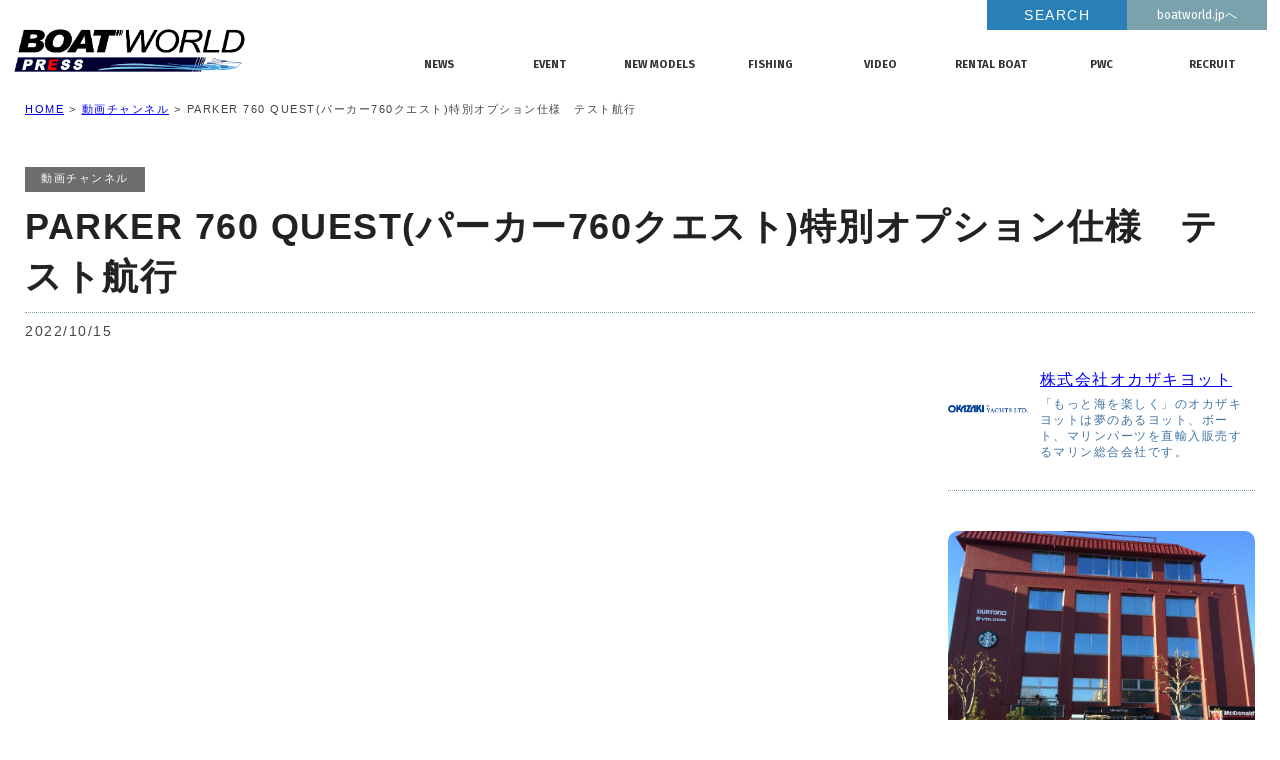

--- FILE ---
content_type: text/html; charset=UTF-8
request_url: https://press.boatworld.jp/movie/4195/
body_size: 8429
content:
<!doctype html>
<!--[if lt IE 7]>      <html class="no-js lt-ie9 lt-ie8 lt-ie7"> <![endif]-->
<!--[if IE 7]>         <html class="no-js lt-ie9 lt-ie8"> <![endif]-->
<!--[if IE 8]>         <html class="no-js lt-ie9"> <![endif]-->
<!--[if gt IE 8]><!--> <html class="no-js"> <!--<![endif]-->
<head>




<!-- Google Tag Manager -->
<script>(function(w,d,s,l,i){w[l]=w[l]||[];w[l].push({'gtm.start':
new Date().getTime(),event:'gtm.js'});var f=d.getElementsByTagName(s)[0],
j=d.createElement(s),dl=l!='dataLayer'?'&l='+l:'';j.async=true;j.src=
'https://www.googletagmanager.com/gtm.js?id='+i+dl;f.parentNode.insertBefore(j,f);
})(window,document,'script','dataLayer','GTM-NJ6PQ9M');</script>
<!-- End Google Tag Manager -->




<meta charset="UTF-8">

<meta name="viewport" content="width=device-width">

<link href="//fonts.googleapis.com/css?family=Fira+Sans:200,400,700" rel="stylesheet">
	
<link href="https://press.boatworld.jp/bwp/wp-content/themes/bwp/css/basic.css" rel="stylesheet" type="text/css">
<link href="https://press.boatworld.jp/bwp/wp-content/themes/bwp/css/common.css" rel="stylesheet" type="text/css">
<link href="https://press.boatworld.jp/bwp/wp-content/themes/bwp/css/index.css" rel="stylesheet" type="text/css">
<link href="https://press.boatworld.jp/bwp/wp-content/themes/bwp/css/page-postlist.css" rel="stylesheet" type="text/css">

<link rel="stylesheet" type="text/css" href="https://cdnjs.cloudflare.com/ajax/libs/fancybox/3.2.5/jquery.fancybox.min.css">


<!--記事詳細-->
<link href="https://press.boatworld.jp/bwp/wp-content/themes/bwp/css/page-detail.css" rel="stylesheet" type="text/css">

<link href="https://press.boatworld.jp/bwp/wp-content/themes/bwp/css/animate.css" rel="stylesheet" type="text/css">


<link href="https://press.boatworld.jp/bwp/wp-content/themes/bwp/css/iziModal.css" rel="stylesheet" type="text/css">

<link href="https://press.boatworld.jp/bwp/wp-content/themes/bwp/css/swiper.css" rel="stylesheet" type="text/css">












<!-- [if lt IE 9 ]>
<script src="//html5shiv.googlecode.com/svn/trunk/html5.js"></script>
<![endif]-->
<!-- [if lt IE 9 ]>
<script src="//css3-mediaqueries-js.googlecode.com/svn/trunk/css3-mediaqueries.js"></script>
<![endif]-->
<!--[if gte IE 9]>
  <style type="text/css">
    .gradient {
       filter: none;
    }
  </style>
<![endif]-->
<script src="//ajax.googleapis.com/ajax/libs/jquery/1.11.0/jquery.min.js"></script>
<script>window.jQuery || document.write('<script src="https://press.boatworld.jp/bwp/wp-content/themes/bwp/js/jquery-1.11.0.min.js"><\/script>')</script>
<script src="https://press.boatworld.jp/bwp/wp-content/themes/bwp/js/modernizr-2.6.2-respond-1.1.0.min.js"></script>

<script src="https://press.boatworld.jp/bwp/wp-content/themes/bwp/js/iziModal.min.js"></script>
<script src="https://press.boatworld.jp/bwp/wp-content/themes/bwp/js/common.js"></script>



    <script src="https://cdnjs.cloudflare.com/ajax/libs/fancybox/3.2.5/jquery.fancybox.min.js"></script>
    <script>
      $('[data-fancybox]').fancybox();

$(document).ready(function() {

$('.pm_left p img').parent("a").attr('data-fancybox', 'gallery');

});




    </script>



	<style>img:is([sizes="auto" i], [sizes^="auto," i]) { contain-intrinsic-size: 3000px 1500px }</style>
	
		<!-- All in One SEO 4.8.1.1 - aioseo.com -->
		<title>PARKER 760 QUEST(パーカー760クエスト)特別オプション仕様 テスト航行 - ボートワールドプレス</title>
	<meta name="description" content="特別オプション仕様のガンメタラッピング、大型アフトデッキルーフ、Zipwakeオートトリムタブ、大光量LEDリ" />
	<meta name="robots" content="max-image-preview:large" />
	<meta name="author" content="okazak-yachts"/>
	<link rel="canonical" href="https://press.boatworld.jp/movie/4195/" />
	<meta name="generator" content="All in One SEO (AIOSEO) 4.8.1.1" />
		<meta property="og:locale" content="ja_JP" />
		<meta property="og:site_name" content="ボートワールドプレス -" />
		<meta property="og:type" content="article" />
		<meta property="og:title" content="PARKER 760 QUEST(パーカー760クエスト)特別オプション仕様 テスト航行 - ボートワールドプレス" />
		<meta property="og:description" content="特別オプション仕様のガンメタラッピング、大型アフトデッキルーフ、Zipwakeオートトリムタブ、大光量LEDリ" />
		<meta property="og:url" content="https://press.boatworld.jp/movie/4195/" />
		<meta property="article:published_time" content="2022-10-15T08:58:47+00:00" />
		<meta property="article:modified_time" content="2022-10-15T08:58:47+00:00" />
		<meta name="twitter:card" content="summary" />
		<meta name="twitter:title" content="PARKER 760 QUEST(パーカー760クエスト)特別オプション仕様 テスト航行 - ボートワールドプレス" />
		<meta name="twitter:description" content="特別オプション仕様のガンメタラッピング、大型アフトデッキルーフ、Zipwakeオートトリムタブ、大光量LEDリ" />
		<script type="application/ld+json" class="aioseo-schema">
			{"@context":"https:\/\/schema.org","@graph":[{"@type":"BlogPosting","@id":"https:\/\/press.boatworld.jp\/movie\/4195\/#blogposting","name":"PARKER 760 QUEST(\u30d1\u30fc\u30ab\u30fc760\u30af\u30a8\u30b9\u30c8)\u7279\u5225\u30aa\u30d7\u30b7\u30e7\u30f3\u4ed5\u69d8 \u30c6\u30b9\u30c8\u822a\u884c - \u30dc\u30fc\u30c8\u30ef\u30fc\u30eb\u30c9\u30d7\u30ec\u30b9","headline":"PARKER 760 QUEST(\u30d1\u30fc\u30ab\u30fc760\u30af\u30a8\u30b9\u30c8)\u7279\u5225\u30aa\u30d7\u30b7\u30e7\u30f3\u4ed5\u69d8\u3000\u30c6\u30b9\u30c8\u822a\u884c","author":{"@id":"https:\/\/press.boatworld.jp\/author\/okazak-yachts\/#author"},"publisher":{"@id":"https:\/\/press.boatworld.jp\/#organization"},"image":{"@type":"ImageObject","url":"https:\/\/press.boatworld.jp\/bwp\/wp-content\/uploads\/2022\/10\/S__1417218.jpg","width":1080,"height":608},"datePublished":"2022-10-15T17:58:47+09:00","dateModified":"2022-10-15T17:58:47+09:00","inLanguage":"ja","mainEntityOfPage":{"@id":"https:\/\/press.boatworld.jp\/movie\/4195\/#webpage"},"isPartOf":{"@id":"https:\/\/press.boatworld.jp\/movie\/4195\/#webpage"},"articleSection":"\u52d5\u753b\u30c1\u30e3\u30f3\u30cd\u30eb"},{"@type":"BreadcrumbList","@id":"https:\/\/press.boatworld.jp\/movie\/4195\/#breadcrumblist","itemListElement":[{"@type":"ListItem","@id":"https:\/\/press.boatworld.jp\/#listItem","position":1,"name":"\u5bb6","item":"https:\/\/press.boatworld.jp\/","nextItem":{"@type":"ListItem","@id":"https:\/\/press.boatworld.jp\/category\/movie\/#listItem","name":"\u52d5\u753b\u30c1\u30e3\u30f3\u30cd\u30eb"}},{"@type":"ListItem","@id":"https:\/\/press.boatworld.jp\/category\/movie\/#listItem","position":2,"name":"\u52d5\u753b\u30c1\u30e3\u30f3\u30cd\u30eb","previousItem":{"@type":"ListItem","@id":"https:\/\/press.boatworld.jp\/#listItem","name":"\u5bb6"}}]},{"@type":"Organization","@id":"https:\/\/press.boatworld.jp\/#organization","name":"\u30dc\u30fc\u30c8\u30ef\u30fc\u30eb\u30c9\u30d7\u30ec\u30b9","url":"https:\/\/press.boatworld.jp\/"},{"@type":"Person","@id":"https:\/\/press.boatworld.jp\/author\/okazak-yachts\/#author","url":"https:\/\/press.boatworld.jp\/author\/okazak-yachts\/","name":"okazak-yachts","image":{"@type":"ImageObject","@id":"https:\/\/press.boatworld.jp\/movie\/4195\/#authorImage","url":"https:\/\/secure.gravatar.com\/avatar\/d56633c4ebf96685ecd6fcf4d75b11001e3bfd037b39a67ce2909bef0f0a6290?s=96&d=mm&r=g","width":96,"height":96,"caption":"okazak-yachts"}},{"@type":"WebPage","@id":"https:\/\/press.boatworld.jp\/movie\/4195\/#webpage","url":"https:\/\/press.boatworld.jp\/movie\/4195\/","name":"PARKER 760 QUEST(\u30d1\u30fc\u30ab\u30fc760\u30af\u30a8\u30b9\u30c8)\u7279\u5225\u30aa\u30d7\u30b7\u30e7\u30f3\u4ed5\u69d8 \u30c6\u30b9\u30c8\u822a\u884c - \u30dc\u30fc\u30c8\u30ef\u30fc\u30eb\u30c9\u30d7\u30ec\u30b9","description":"\u7279\u5225\u30aa\u30d7\u30b7\u30e7\u30f3\u4ed5\u69d8\u306e\u30ac\u30f3\u30e1\u30bf\u30e9\u30c3\u30d4\u30f3\u30b0\u3001\u5927\u578b\u30a2\u30d5\u30c8\u30c7\u30c3\u30ad\u30eb\u30fc\u30d5\u3001Zipwake\u30aa\u30fc\u30c8\u30c8\u30ea\u30e0\u30bf\u30d6\u3001\u5927\u5149\u91cfLED\u30ea","inLanguage":"ja","isPartOf":{"@id":"https:\/\/press.boatworld.jp\/#website"},"breadcrumb":{"@id":"https:\/\/press.boatworld.jp\/movie\/4195\/#breadcrumblist"},"author":{"@id":"https:\/\/press.boatworld.jp\/author\/okazak-yachts\/#author"},"creator":{"@id":"https:\/\/press.boatworld.jp\/author\/okazak-yachts\/#author"},"image":{"@type":"ImageObject","url":"https:\/\/press.boatworld.jp\/bwp\/wp-content\/uploads\/2022\/10\/S__1417218.jpg","@id":"https:\/\/press.boatworld.jp\/movie\/4195\/#mainImage","width":1080,"height":608},"primaryImageOfPage":{"@id":"https:\/\/press.boatworld.jp\/movie\/4195\/#mainImage"},"datePublished":"2022-10-15T17:58:47+09:00","dateModified":"2022-10-15T17:58:47+09:00"},{"@type":"WebSite","@id":"https:\/\/press.boatworld.jp\/#website","url":"https:\/\/press.boatworld.jp\/","name":"\u30dc\u30fc\u30c8\u30ef\u30fc\u30eb\u30c9\u30d7\u30ec\u30b9","inLanguage":"ja","publisher":{"@id":"https:\/\/press.boatworld.jp\/#organization"}}]}
		</script>
		<!-- All in One SEO -->

<link rel='stylesheet' id='wp-block-library-css' href='https://press.boatworld.jp/bwp/wp-includes/css/dist/block-library/style.min.css?ver=6.8.3' type='text/css' media='all' />
<style id='classic-theme-styles-inline-css' type='text/css'>
/*! This file is auto-generated */
.wp-block-button__link{color:#fff;background-color:#32373c;border-radius:9999px;box-shadow:none;text-decoration:none;padding:calc(.667em + 2px) calc(1.333em + 2px);font-size:1.125em}.wp-block-file__button{background:#32373c;color:#fff;text-decoration:none}
</style>
<style id='global-styles-inline-css' type='text/css'>
:root{--wp--preset--aspect-ratio--square: 1;--wp--preset--aspect-ratio--4-3: 4/3;--wp--preset--aspect-ratio--3-4: 3/4;--wp--preset--aspect-ratio--3-2: 3/2;--wp--preset--aspect-ratio--2-3: 2/3;--wp--preset--aspect-ratio--16-9: 16/9;--wp--preset--aspect-ratio--9-16: 9/16;--wp--preset--color--black: #000000;--wp--preset--color--cyan-bluish-gray: #abb8c3;--wp--preset--color--white: #ffffff;--wp--preset--color--pale-pink: #f78da7;--wp--preset--color--vivid-red: #cf2e2e;--wp--preset--color--luminous-vivid-orange: #ff6900;--wp--preset--color--luminous-vivid-amber: #fcb900;--wp--preset--color--light-green-cyan: #7bdcb5;--wp--preset--color--vivid-green-cyan: #00d084;--wp--preset--color--pale-cyan-blue: #8ed1fc;--wp--preset--color--vivid-cyan-blue: #0693e3;--wp--preset--color--vivid-purple: #9b51e0;--wp--preset--gradient--vivid-cyan-blue-to-vivid-purple: linear-gradient(135deg,rgba(6,147,227,1) 0%,rgb(155,81,224) 100%);--wp--preset--gradient--light-green-cyan-to-vivid-green-cyan: linear-gradient(135deg,rgb(122,220,180) 0%,rgb(0,208,130) 100%);--wp--preset--gradient--luminous-vivid-amber-to-luminous-vivid-orange: linear-gradient(135deg,rgba(252,185,0,1) 0%,rgba(255,105,0,1) 100%);--wp--preset--gradient--luminous-vivid-orange-to-vivid-red: linear-gradient(135deg,rgba(255,105,0,1) 0%,rgb(207,46,46) 100%);--wp--preset--gradient--very-light-gray-to-cyan-bluish-gray: linear-gradient(135deg,rgb(238,238,238) 0%,rgb(169,184,195) 100%);--wp--preset--gradient--cool-to-warm-spectrum: linear-gradient(135deg,rgb(74,234,220) 0%,rgb(151,120,209) 20%,rgb(207,42,186) 40%,rgb(238,44,130) 60%,rgb(251,105,98) 80%,rgb(254,248,76) 100%);--wp--preset--gradient--blush-light-purple: linear-gradient(135deg,rgb(255,206,236) 0%,rgb(152,150,240) 100%);--wp--preset--gradient--blush-bordeaux: linear-gradient(135deg,rgb(254,205,165) 0%,rgb(254,45,45) 50%,rgb(107,0,62) 100%);--wp--preset--gradient--luminous-dusk: linear-gradient(135deg,rgb(255,203,112) 0%,rgb(199,81,192) 50%,rgb(65,88,208) 100%);--wp--preset--gradient--pale-ocean: linear-gradient(135deg,rgb(255,245,203) 0%,rgb(182,227,212) 50%,rgb(51,167,181) 100%);--wp--preset--gradient--electric-grass: linear-gradient(135deg,rgb(202,248,128) 0%,rgb(113,206,126) 100%);--wp--preset--gradient--midnight: linear-gradient(135deg,rgb(2,3,129) 0%,rgb(40,116,252) 100%);--wp--preset--font-size--small: 13px;--wp--preset--font-size--medium: 20px;--wp--preset--font-size--large: 36px;--wp--preset--font-size--x-large: 42px;--wp--preset--spacing--20: 0.44rem;--wp--preset--spacing--30: 0.67rem;--wp--preset--spacing--40: 1rem;--wp--preset--spacing--50: 1.5rem;--wp--preset--spacing--60: 2.25rem;--wp--preset--spacing--70: 3.38rem;--wp--preset--spacing--80: 5.06rem;--wp--preset--shadow--natural: 6px 6px 9px rgba(0, 0, 0, 0.2);--wp--preset--shadow--deep: 12px 12px 50px rgba(0, 0, 0, 0.4);--wp--preset--shadow--sharp: 6px 6px 0px rgba(0, 0, 0, 0.2);--wp--preset--shadow--outlined: 6px 6px 0px -3px rgba(255, 255, 255, 1), 6px 6px rgba(0, 0, 0, 1);--wp--preset--shadow--crisp: 6px 6px 0px rgba(0, 0, 0, 1);}:where(.is-layout-flex){gap: 0.5em;}:where(.is-layout-grid){gap: 0.5em;}body .is-layout-flex{display: flex;}.is-layout-flex{flex-wrap: wrap;align-items: center;}.is-layout-flex > :is(*, div){margin: 0;}body .is-layout-grid{display: grid;}.is-layout-grid > :is(*, div){margin: 0;}:where(.wp-block-columns.is-layout-flex){gap: 2em;}:where(.wp-block-columns.is-layout-grid){gap: 2em;}:where(.wp-block-post-template.is-layout-flex){gap: 1.25em;}:where(.wp-block-post-template.is-layout-grid){gap: 1.25em;}.has-black-color{color: var(--wp--preset--color--black) !important;}.has-cyan-bluish-gray-color{color: var(--wp--preset--color--cyan-bluish-gray) !important;}.has-white-color{color: var(--wp--preset--color--white) !important;}.has-pale-pink-color{color: var(--wp--preset--color--pale-pink) !important;}.has-vivid-red-color{color: var(--wp--preset--color--vivid-red) !important;}.has-luminous-vivid-orange-color{color: var(--wp--preset--color--luminous-vivid-orange) !important;}.has-luminous-vivid-amber-color{color: var(--wp--preset--color--luminous-vivid-amber) !important;}.has-light-green-cyan-color{color: var(--wp--preset--color--light-green-cyan) !important;}.has-vivid-green-cyan-color{color: var(--wp--preset--color--vivid-green-cyan) !important;}.has-pale-cyan-blue-color{color: var(--wp--preset--color--pale-cyan-blue) !important;}.has-vivid-cyan-blue-color{color: var(--wp--preset--color--vivid-cyan-blue) !important;}.has-vivid-purple-color{color: var(--wp--preset--color--vivid-purple) !important;}.has-black-background-color{background-color: var(--wp--preset--color--black) !important;}.has-cyan-bluish-gray-background-color{background-color: var(--wp--preset--color--cyan-bluish-gray) !important;}.has-white-background-color{background-color: var(--wp--preset--color--white) !important;}.has-pale-pink-background-color{background-color: var(--wp--preset--color--pale-pink) !important;}.has-vivid-red-background-color{background-color: var(--wp--preset--color--vivid-red) !important;}.has-luminous-vivid-orange-background-color{background-color: var(--wp--preset--color--luminous-vivid-orange) !important;}.has-luminous-vivid-amber-background-color{background-color: var(--wp--preset--color--luminous-vivid-amber) !important;}.has-light-green-cyan-background-color{background-color: var(--wp--preset--color--light-green-cyan) !important;}.has-vivid-green-cyan-background-color{background-color: var(--wp--preset--color--vivid-green-cyan) !important;}.has-pale-cyan-blue-background-color{background-color: var(--wp--preset--color--pale-cyan-blue) !important;}.has-vivid-cyan-blue-background-color{background-color: var(--wp--preset--color--vivid-cyan-blue) !important;}.has-vivid-purple-background-color{background-color: var(--wp--preset--color--vivid-purple) !important;}.has-black-border-color{border-color: var(--wp--preset--color--black) !important;}.has-cyan-bluish-gray-border-color{border-color: var(--wp--preset--color--cyan-bluish-gray) !important;}.has-white-border-color{border-color: var(--wp--preset--color--white) !important;}.has-pale-pink-border-color{border-color: var(--wp--preset--color--pale-pink) !important;}.has-vivid-red-border-color{border-color: var(--wp--preset--color--vivid-red) !important;}.has-luminous-vivid-orange-border-color{border-color: var(--wp--preset--color--luminous-vivid-orange) !important;}.has-luminous-vivid-amber-border-color{border-color: var(--wp--preset--color--luminous-vivid-amber) !important;}.has-light-green-cyan-border-color{border-color: var(--wp--preset--color--light-green-cyan) !important;}.has-vivid-green-cyan-border-color{border-color: var(--wp--preset--color--vivid-green-cyan) !important;}.has-pale-cyan-blue-border-color{border-color: var(--wp--preset--color--pale-cyan-blue) !important;}.has-vivid-cyan-blue-border-color{border-color: var(--wp--preset--color--vivid-cyan-blue) !important;}.has-vivid-purple-border-color{border-color: var(--wp--preset--color--vivid-purple) !important;}.has-vivid-cyan-blue-to-vivid-purple-gradient-background{background: var(--wp--preset--gradient--vivid-cyan-blue-to-vivid-purple) !important;}.has-light-green-cyan-to-vivid-green-cyan-gradient-background{background: var(--wp--preset--gradient--light-green-cyan-to-vivid-green-cyan) !important;}.has-luminous-vivid-amber-to-luminous-vivid-orange-gradient-background{background: var(--wp--preset--gradient--luminous-vivid-amber-to-luminous-vivid-orange) !important;}.has-luminous-vivid-orange-to-vivid-red-gradient-background{background: var(--wp--preset--gradient--luminous-vivid-orange-to-vivid-red) !important;}.has-very-light-gray-to-cyan-bluish-gray-gradient-background{background: var(--wp--preset--gradient--very-light-gray-to-cyan-bluish-gray) !important;}.has-cool-to-warm-spectrum-gradient-background{background: var(--wp--preset--gradient--cool-to-warm-spectrum) !important;}.has-blush-light-purple-gradient-background{background: var(--wp--preset--gradient--blush-light-purple) !important;}.has-blush-bordeaux-gradient-background{background: var(--wp--preset--gradient--blush-bordeaux) !important;}.has-luminous-dusk-gradient-background{background: var(--wp--preset--gradient--luminous-dusk) !important;}.has-pale-ocean-gradient-background{background: var(--wp--preset--gradient--pale-ocean) !important;}.has-electric-grass-gradient-background{background: var(--wp--preset--gradient--electric-grass) !important;}.has-midnight-gradient-background{background: var(--wp--preset--gradient--midnight) !important;}.has-small-font-size{font-size: var(--wp--preset--font-size--small) !important;}.has-medium-font-size{font-size: var(--wp--preset--font-size--medium) !important;}.has-large-font-size{font-size: var(--wp--preset--font-size--large) !important;}.has-x-large-font-size{font-size: var(--wp--preset--font-size--x-large) !important;}
:where(.wp-block-post-template.is-layout-flex){gap: 1.25em;}:where(.wp-block-post-template.is-layout-grid){gap: 1.25em;}
:where(.wp-block-columns.is-layout-flex){gap: 2em;}:where(.wp-block-columns.is-layout-grid){gap: 2em;}
:root :where(.wp-block-pullquote){font-size: 1.5em;line-height: 1.6;}
</style>
<link rel='stylesheet' id='dashicons-css' href='https://press.boatworld.jp/bwp/wp-includes/css/dashicons.min.css?ver=6.8.3' type='text/css' media='all' />
<link rel='stylesheet' id='themename-style-css' href='https://press.boatworld.jp/bwp/wp-content/themes/bwp/style.css?ver=1.0' type='text/css' media='all' />
<link rel='stylesheet' id='UserAccessManagerLoginForm-css' href='https://press.boatworld.jp/bwp/wp-content/plugins/user-access-manager/assets/css/uamLoginForm.css?ver=2.2.25' type='text/css' media='screen' />
<link rel='stylesheet' id='addtoany-css' href='https://press.boatworld.jp/bwp/wp-content/plugins/add-to-any/addtoany.min.css?ver=1.16' type='text/css' media='all' />
<script type="text/javascript" id="addtoany-core-js-before">
/* <![CDATA[ */
window.a2a_config=window.a2a_config||{};a2a_config.callbacks=[];a2a_config.overlays=[];a2a_config.templates={};a2a_localize = {
	Share: "共有",
	Save: "ブックマーク",
	Subscribe: "購読",
	Email: "メール",
	Bookmark: "ブックマーク",
	ShowAll: "すべて表示する",
	ShowLess: "小さく表示する",
	FindServices: "サービスを探す",
	FindAnyServiceToAddTo: "追加するサービスを今すぐ探す",
	PoweredBy: "Powered by",
	ShareViaEmail: "メールでシェアする",
	SubscribeViaEmail: "メールで購読する",
	BookmarkInYourBrowser: "ブラウザにブックマーク",
	BookmarkInstructions: "このページをブックマークするには、 Ctrl+D または \u2318+D を押下。",
	AddToYourFavorites: "お気に入りに追加",
	SendFromWebOrProgram: "任意のメールアドレスまたはメールプログラムから送信",
	EmailProgram: "メールプログラム",
	More: "詳細&#8230;",
	ThanksForSharing: "共有ありがとうございます !",
	ThanksForFollowing: "フォローありがとうございます !"
};
/* ]]> */
</script>
<script type="text/javascript" defer src="https://static.addtoany.com/menu/page.js" id="addtoany-core-js"></script>
<script type="text/javascript" src="https://press.boatworld.jp/bwp/wp-includes/js/jquery/jquery.min.js?ver=3.7.1" id="jquery-core-js"></script>
<script type="text/javascript" src="https://press.boatworld.jp/bwp/wp-includes/js/jquery/jquery-migrate.min.js?ver=3.4.1" id="jquery-migrate-js"></script>
<script type="text/javascript" defer src="https://press.boatworld.jp/bwp/wp-content/plugins/add-to-any/addtoany.min.js?ver=1.1" id="addtoany-jquery-js"></script>
<link rel="https://api.w.org/" href="https://press.boatworld.jp/wp-json/" /><link rel="alternate" title="JSON" type="application/json" href="https://press.boatworld.jp/wp-json/wp/v2/posts/4195" /><link rel="alternate" title="oEmbed (JSON)" type="application/json+oembed" href="https://press.boatworld.jp/wp-json/oembed/1.0/embed?url=https%3A%2F%2Fpress.boatworld.jp%2Fmovie%2F4195%2F" />
<link rel="alternate" title="oEmbed (XML)" type="text/xml+oembed" href="https://press.boatworld.jp/wp-json/oembed/1.0/embed?url=https%3A%2F%2Fpress.boatworld.jp%2Fmovie%2F4195%2F&#038;format=xml" />
<script type="text/javascript">
	window._wp_rp_static_base_url = 'https://wprp.sovrn.com/static/';
	window._wp_rp_wp_ajax_url = "https://press.boatworld.jp/bwp/wp-admin/admin-ajax.php";
	window._wp_rp_plugin_version = '3.6.4';
	window._wp_rp_post_id = '4195';
	window._wp_rp_num_rel_posts = '8';
	window._wp_rp_thumbnails = true;
	window._wp_rp_post_title = 'PARKER+760+QUEST%28%E3%83%91%E3%83%BC%E3%82%AB%E3%83%BC760%E3%82%AF%E3%82%A8%E3%82%B9%E3%83%88%29%E7%89%B9%E5%88%A5%E3%82%AA%E3%83%97%E3%82%B7%E3%83%A7%E3%83%B3%E4%BB%95%E6%A7%98%E3%80%80%E3%83%86%E3%82%B9%E3%83%88%E8%88%AA%E8%A1%8C';
	window._wp_rp_post_tags = ['%E5%8B%95%E7%94%BB%E3%83%81%E3%83%A3%E3%83%B3%E3%83%8D%E3%83%AB', 'parker'];
	window._wp_rp_promoted_content = true;
</script>
<link rel="stylesheet" href="https://press.boatworld.jp/bwp/wp-content/plugins/wordpress-23-related-posts-plugin/static/themes/vertical-m.css?version=3.6.4" />
</head>


<body>


<!-- Google Tag Manager (noscript) -->
<noscript><iframe src="https://www.googletagmanager.com/ns.html?id=GTM-NJ6PQ9M"
height="0" width="0" style="display:none;visibility:hidden"></iframe></noscript>
<!-- End Google Tag Manager (noscript) -->



  
<section id="wrapper" class="cf">

<p id="menubn"><a href="#menu" class="menu-link">MENU</a></p>

<!-- Header -->
<header id="header" class="title">
<div id="hrbody" class="cf">
  <div id="hrcov">
    <h1><a href="/">BOATWORLD PRESS</a></h1>
    <div id="hr02" class="cf">
    <div class="cf" id="hr02cc1">
    <p id="hr_nomt"><a target="_blank" href="http://www.boatworld.jp">boatworld.jpへ</a></p>
    <div id="hrsearch" class="cf">


<!--
    <p id="hrs_t">サイト内検索：</p>
-->



<div data-iziModal-open=".iziModal">SEARCH</div>


<div class="iziModal" data-izimodal-group="group1" data-izimodal-title="SEARCH">

<form class="search-form" method="get" action="https://press.boatworld.jp/" >
<input name="s" type="text" id="hrtbox">
<button id="hrsbn" value="検索">検索</button>
</form>

</div>






<!--
    <form class="cf">
    <input name="sitesearch" type="text" id="hrtbox" />
    <input type="button" name="submit" id="hrsbn" value="検索">
    </form>
-->







    </div>
    </div>
    <ul class="cf">






<li class=""><a href="/category/industry-news/"><span class="hrm1">NEWS</span><span class="hrm2">業界ニュース</span></a></li>
<li class=""><a href="/category/event/"><span class="hrm1">EVENT</span><span class="hrm2">イベント情報</span></a></li>
<li class=""><a href="/category/new-bort/"><span class="hrm1">NEW MODELS</span><span class="hrm2">新艇モデル情報</span></a></li>
<li class=""><a href="/category/fishing/"><span class="hrm1">FISHING</span><span class="hrm2">釣果情報</span></a></li>
<li class=""><a href="/category/movie/"><span class="hrm1">VIDEO</span><span class="hrm2">動画チャンネル</span></a></li>
<li class=""><a href="/category/rental/"><span class="hrm1">RENTAL BOAT</span><span class="hrm2">レンタルボート</span></a></li>
<li class=""><a href="/category//jet/"><span class="hrm1">PWC</span><span class="hrm2">ジェットスキー</span></a></li>
<li class=""><a href="/category/recruit/"><span class="hrm1">RECRUIT</span><span class="hrm2">リクルート</span></a></li>





    </ul>
    </div>
  </div>
</div>

</header>
<!-- /Header --><!-- Menu -->
<div id="menubody">
  <!--Begin Pattern HTML-->
  <nav id="menu" role="navigation">
    <ul>
      <li><a href="/category/industry-news/">業界ニュース</a></li>
      <li><a href="/category/event/">イベント情報</a></li>
      <li><a href="/category/new-bort/">新艇モデル情報</a></li>
      <li><a href="/category/rental/">レンタルボート</a></li>
      <li><a href="/category/jet/">ジェットスキー</a></li>
      <li><a href="/category/fishing/">釣果情報</a></li>
      <li><a href="/category/movie/">動画チャンネル</a></li>
      <li><a href="/category/recruit/">リクルート</a></li>
    </ul>
  </nav>
  <!--End Pattern HTML-->
</div>
<!--/Menu -->

<!-- Contents -->
<section id="msp" class="cf ccm0">





<div class="mmbody cf">
<ul id="pankusu" class="cf">
<li><a href="/">HOME</a> > </li>
<li><a href="/category/movie/">動画チャンネル</a> > </li>
<li>PARKER 760 QUEST(パーカー760クエスト)特別オプション仕様　テスト航行</li>
</ul>


<p class="plm_category movie">動画チャンネル</p>
<h2 class="postmaintitle">PARKER 760 QUEST(パーカー760クエスト)特別オプション仕様　テスト航行</h2>
<span class="singele-date">2022/10/15</span>
<div class="cf postbody0m">

<div class="pm_left cf">


<!--動画チャンネルの場合 movie-->
<div class="youtube-single"> 
<iframe title="PARKER 760 QUEST(パーカー760クエスト)特別オプション仕様　テスト航行" width="500" height="281" src="https://www.youtube.com/embed/L5VUiMTjUko?feature=oembed" frameborder="0" allow="accelerometer; autoplay; clipboard-write; encrypted-media; gyroscope; picture-in-picture; web-share" referrerpolicy="strict-origin-when-cross-origin" allowfullscreen></iframe></div>


<!--リクルートの場合 recruit-->

<!--
URL

添付ファイル
-->



<p>特別オプション仕様のガンメタラッピング、大型アフトデッキルーフ、Zipwakeオートトリムタブ、大光量LEDリモートサーチライト、バウベッド等 多数のオプションを搭載したパーカー760のテスト航行動画です。</p>
<p>テストなのでまだまだスロットルは控えめです！</p>

<div class="wp_rp_wrap  wp_rp_vertical_m" id="wp_rp_first"><div class="wp_rp_content"><h3 class="related_post_title">あわせてよく読まれている記事はこちら</h3><ul class="related_post wp_rp"><li data-position="0" data-poid="in-3570" data-post-type="none" ><a href="https://press.boatworld.jp/new-bort/3570/" class="wp_rp_thumbnail"><img decoding="async" src="https://press.boatworld.jp/bwp/wp-content/uploads/2021/07/2017-03-11-Corsair-760-ForPrint_ZEN_3503_MOD-150x150.jpg" alt="クルージングトリマラン「CORSAIR コルセア 760」" width="150" height="150" /></a><a href="https://press.boatworld.jp/new-bort/3570/" class="wp_rp_title">クルージングトリマラン「CORSAIR コルセア 760」</a></li><li data-position="1" data-poid="in-3108" data-post-type="none" ><a href="https://press.boatworld.jp/movie/3108/" class="wp_rp_thumbnail"><img decoding="async" src="https://press.boatworld.jp/bwp/wp-content/uploads/2021/04/西村さん2021-01-150x150.jpg" alt="第一回チャレンジシリーズ2021" width="150" height="150" /></a><a href="https://press.boatworld.jp/movie/3108/" class="wp_rp_title">第一回チャレンジシリーズ2021</a></li><li data-position="2" data-poid="in-4475" data-post-type="none" ><a href="https://press.boatworld.jp/new-bort/4475/" class="wp_rp_thumbnail"><img decoding="async" src="https://press.boatworld.jp/bwp/wp-content/uploads/2023/01/Axopar-25-TT_C4A0046-1-150x150.jpg" alt="「AXOPAR 25 Cross Top / アクソパー25クロストップ」" width="150" height="150" /></a><a href="https://press.boatworld.jp/new-bort/4475/" class="wp_rp_title">「AXOPAR 25 Cross Top / アクソパー25クロストップ」</a></li><li data-position="3" data-poid="in-2735" data-post-type="none" ><a href="https://press.boatworld.jp/fishing/2735/" class="wp_rp_thumbnail"><img loading="lazy" decoding="async" src="https://press.boatworld.jp/bwp/wp-content/uploads/2020/12/DSC_0208-150x150.jpg" alt="ヤンマー LF-26 黒丸さん" width="150" height="150" /></a><a href="https://press.boatworld.jp/fishing/2735/" class="wp_rp_title">ヤンマー LF-26 黒丸さん</a></li><li data-position="4" data-poid="in-4217" data-post-type="none" ><a href="https://press.boatworld.jp/movie/4217/" class="wp_rp_thumbnail"><img loading="lazy" decoding="async" src="https://press.boatworld.jp/bwp/wp-content/uploads/2022/10/ガレオン460一気再-150x150.jpg" alt="ガレオン460FLY中古艇で登場" width="150" height="150" /></a><a href="https://press.boatworld.jp/movie/4217/" class="wp_rp_title">ガレオン460FLY中古艇で登場</a></li><li data-position="5" data-poid="in-1188" data-post-type="none" ><a href="https://press.boatworld.jp/movie/1188/" class="wp_rp_thumbnail"><img loading="lazy" decoding="async" src="https://press.boatworld.jp/bwp/wp-content/uploads/2020/06/■AXOPAR28CABIN-150x150.jpg" alt="世界的に人気の高いAXOPAR 28 CABIN(アクソパー 28 キャビン)の動画インプレッション" width="150" height="150" /></a><a href="https://press.boatworld.jp/movie/1188/" class="wp_rp_title">世界的に人気の高いAXOPAR 28 CABIN(アクソパー 28 キャビン)の動画インプレッション</a></li><li data-position="6" data-poid="in-2831" data-post-type="none" ><a href="https://press.boatworld.jp/movie/2831/" class="wp_rp_thumbnail"><img loading="lazy" decoding="async" src="https://press.boatworld.jp/bwp/wp-content/uploads/2020/12/マリンクラブまんぼう1号釣り-150x150.jpg" alt="ヴェラシスマリーナレンタルボート YFR まんぼう1号釣り動画" width="150" height="150" /></a><a href="https://press.boatworld.jp/movie/2831/" class="wp_rp_title">ヴェラシスマリーナレンタルボート YFR まんぼう1号釣り動画</a></li><li data-position="7" data-poid="in-1427" data-post-type="none" ><a href="https://press.boatworld.jp/fishing/1427/" class="wp_rp_thumbnail"><img loading="lazy" decoding="async" src="https://press.boatworld.jp/bwp/wp-content/uploads/2020/06/DSC_4867-150x150.jpg" alt="ヤンマーFX22   X-4さんの釣果" width="150" height="150" /></a><a href="https://press.boatworld.jp/fishing/1427/" class="wp_rp_title">ヤンマーFX22   X-4さんの釣果</a></li></ul></div></div>
<div class="addtoany_share_save_container addtoany_content addtoany_content_bottom"><div class="a2a_kit a2a_kit_size_32 addtoany_list" data-a2a-url="https://press.boatworld.jp/movie/4195/" data-a2a-title="PARKER 760 QUEST(パーカー760クエスト)特別オプション仕様　テスト航行"><a class="a2a_button_facebook" href="https://www.addtoany.com/add_to/facebook?linkurl=https%3A%2F%2Fpress.boatworld.jp%2Fmovie%2F4195%2F&amp;linkname=PARKER%20760%20QUEST%28%E3%83%91%E3%83%BC%E3%82%AB%E3%83%BC760%E3%82%AF%E3%82%A8%E3%82%B9%E3%83%88%29%E7%89%B9%E5%88%A5%E3%82%AA%E3%83%97%E3%82%B7%E3%83%A7%E3%83%B3%E4%BB%95%E6%A7%98%E3%80%80%E3%83%86%E3%82%B9%E3%83%88%E8%88%AA%E8%A1%8C" title="Facebook" rel="nofollow noopener" target="_blank"></a><a class="a2a_button_line" href="https://www.addtoany.com/add_to/line?linkurl=https%3A%2F%2Fpress.boatworld.jp%2Fmovie%2F4195%2F&amp;linkname=PARKER%20760%20QUEST%28%E3%83%91%E3%83%BC%E3%82%AB%E3%83%BC760%E3%82%AF%E3%82%A8%E3%82%B9%E3%83%88%29%E7%89%B9%E5%88%A5%E3%82%AA%E3%83%97%E3%82%B7%E3%83%A7%E3%83%B3%E4%BB%95%E6%A7%98%E3%80%80%E3%83%86%E3%82%B9%E3%83%88%E8%88%AA%E8%A1%8C" title="Line" rel="nofollow noopener" target="_blank"></a><a class="a2a_button_x" href="https://www.addtoany.com/add_to/x?linkurl=https%3A%2F%2Fpress.boatworld.jp%2Fmovie%2F4195%2F&amp;linkname=PARKER%20760%20QUEST%28%E3%83%91%E3%83%BC%E3%82%AB%E3%83%BC760%E3%82%AF%E3%82%A8%E3%82%B9%E3%83%88%29%E7%89%B9%E5%88%A5%E3%82%AA%E3%83%97%E3%82%B7%E3%83%A7%E3%83%B3%E4%BB%95%E6%A7%98%E3%80%80%E3%83%86%E3%82%B9%E3%83%88%E8%88%AA%E8%A1%8C" title="X" rel="nofollow noopener" target="_blank"></a><a class="a2a_dd addtoany_share_save addtoany_share" href="https://www.addtoany.com/share"></a></div></div>
























<div class="nav-below-wrap">
<div class="nav-below cf">
<span class="nav-previous"><a href="https://press.boatworld.jp/movie/4190/" rel="prev"><i class="fa fa-angle-double-left"></i> < 前の記事</a></span>
<span class="nav-next"><a href="https://press.boatworld.jp/movie/4199/" rel="next">次の記事 > <i class="fa fa-angle-double-right"></i></a></span>
</div><!-- /.nav-below -->
</div>







</div>






<div class="pm_right cf">

<!-- Profile(editor) -->
<div class="pm_prof cf">

<div class="prof-img-wrap">
<img src="https://press.boatworld.jp/bwp/wp-content/uploads/2019/02/logo_w.png" alt="" class="plm_img_editor">
</div>


  <div class="pm_prof_cc cf">
    <h3 class="pm_editor"><a href="/author/okazak-yachts/">株式会社オカザキヨット</a></h3>
    <p class="pm_comment">「もっと海を楽しく」のオカザキヨットは夢のあるヨット、ボート、マリンパーツを直輸入販売するマリン総合会社です。</p>
  </div>
</div>
<!--/Profile(editor) -->

<!-- Profile(client) -->
<div class="pm_client cf">
<h3 class="pm_clientname"></h3>


<div class="pmcl_img"><img src="https://press.boatworld.jp/bwp/wp-content/uploads/2019/02/067-1_127317.jpg" alt="株式会社オカザキヨット"></div>


<div class="pmcl_cc cf">


<h4 class="pmcl_title">株式会社オカザキヨット</h4>


<p class="pm_add">
<p>住所：横浜市金沢区白帆4-2 MPC 5F<br />
営業時間：09:00〜18:00<br />
定休日：火曜日・水曜日</p>
</p>


<div class="link-shop">
<a href="http://okazaki.yachts.co.jp/" target="_brank">Webサイトはこちら</a>
</div>

</div>
<!--/Profile(client) -->

</div>
</div>
</div>


</section>
<!--/Contents -->


</section>
<!-- End of Wrapper -->


<!-- Footer -->
<footer id="footer">
	<div id="ftbody" class="cf">
		<ul>
			<li><a href="/">ホーム</a></li>
			<li><a target="_blank" href="http://www.boatworld.jp">BOATWORLD.jp</a></li>
		</ul>
		<p>Copyright&nbsp;&copy;&nbsp;BOATWORLD All Rights Reserved.</p>
	</div>
</footer>
<!-- /Footer -->




<!--<script src="https://press.boatworld.jp/bwp/wp-content/themes/bwp/js/swiper.js"></script>-->

<script src="//cdnjs.cloudflare.com/ajax/libs/Swiper/3.4.1/js/swiper.min.js"></script>

<!--詳細-->
<script>


var slider = new Swiper ('#slider', {

autoHeight :true,
      loop: false,
      slidesPerView: 1,
      spaceBetween: 0,
centeredSlides: true,
    slideToClickedSlide: true,
      nextButton: '.swiper-button-next',
      prevButton: '.swiper-button-prev'
})

var thumbs = new Swiper('#thumbs', {
 loop: false,
      slidesPerView: 5,
      spaceBetween: 0,
centeredSlides: true,
      slideToClickedSlide: true
})

slider.params.control = thumbs;
thumbs.params.control = slider;

</script>



<!--
<script async src="https://www.googletagmanager.com/gtag/js?id=UA-5061323-3"></script>
<script>
  window.dataLayer = window.dataLayer || [];
  function gtag(){dataLayer.push(arguments);}
  gtag('js', new Date());

  gtag('config', 'UA-5061323-3');
</script>



<script>
(function(i,s,o,g,r,a,m){i['GoogleAnalyticsObject']=r;i[r]=i[r]||function(){  (i[r].q=i[r].q||[]).push(arguments)},i[r].l=1*new Date();a=s.createElement(o), m=s.getElementsByTagName(o)[0];a.async=1;a.src=g;m.parentNode.insertBefore(a,m)})(window,document,'script','https://www.google-analytics.com/analytics.js','ga');

ga('create', 'UA-5061323-1', 'auto', {'allowLinker': true,'name':'Crossdomain'});
ga('Crossdomain.require', 'linker');
ga('Crossdomain.linker:autoLink', ['boatworld.jp','manager.wintel.co.jp']);
ga('Crossdomain.send', 'pageview');
</script>
-->




</body>
</html>


--- FILE ---
content_type: text/css
request_url: https://press.boatworld.jp/bwp/wp-content/themes/bwp/css/basic.css
body_size: 3408
content:
* {
	margin: 0px;
	padding: 0px;
	border-top-style: none;
	border-right-style: none;
	border-bottom-style: none;
	border-left-style: none;
-webkit-box-sizing: border-box;
			-moz-box-sizing: border-box;
					-o-box-sizing: border-box;
				-ms-box-sizing: border-box;
								box-sizing: border-box;
}
html {
	height: 100%;
	width: 100%;
-webkit-box-sizing: border-box;
			-moz-box-sizing: border-box;
					-o-box-sizing: border-box;
				-ms-box-sizing: border-box;
								box-sizing: border-box;
}
body {
color: #454545;
font-size: 14px;
font-family: -apple-system, BlinkMacSystemFont,"Hiragino Kaku Gothic ProN", Meiryo, sans-serif;
height: 100%;
width: 100%;
letter-spacing: 1.5px;
font-feature-settings: "palt" 1;
font-kerning: auto;
-webkit-text-size-adjust: 100%;
-webkit-box-sizing: border-box;
			-moz-box-sizing: border-box;
					-o-box-sizing: border-box;
				-ms-box-sizing: border-box;
								box-sizing: border-box;
		}

/* For modern browsers */
.cf:before,
.cf:after { content:""; display:table; }
.cf:after { clear:both; }
 
/* For IE 6/7 (trigger hasLayout) */
.cf { zoom:1; overflow: hidden; }

img {
	width:100%;
	height: auto;
 vertical-align:bottom;
}

.iframe-content {
	position: relative;
	width: 100%;
}
.iframe-content iframe {
	width: 100%;
	height: 100%;
}

.ytmm {
  position: relative;
  width: 100%;
  padding-top: 56.25%;
}
.ytmm iframe {
  position: absolute;
  top: 0;
  right: 0;
  width: 100% !important;
  height: 100% !important;
}

.inviewfadeInUp {
filter:alpha(opacity=0);
	-moz-opacity: 0;
	opacity: 0;
}

/*--------------------------------------------------------------------
General settings
--------------------------------------------------------------------*/ 
	
	/* Font 
--------------------------------------------------------------------*/

	.fs_min { font-family: "游明朝", YuMincho, "ヒラギノ明朝 ProN W3", "Hiragino Mincho ProN", "HG明朝E", "ＭＳ Ｐ明朝", "ＭＳ 明朝", serif!important; }
	.fs_en { font-family: 'Jura', sans-serif; }
	
	
	/* Color settings 
--------------------------------------------------------------------*/

	body {
	background: rgb(27,123,237);
background: -moz-linear-gradient(left, rgb(27,123,237) 0%, rgb(0,29,127) 50%, rgb(127,255,231) 100%);
background: -webkit-linear-gradient(left, rgb(27,123,237) 0%,rgb(0,29,127) 50%,rgb(127,255,231) 100%);
background: linear-gradient(to right, rgb(27,123,237) 0%,rgb(0,29,127) 50%,rgb(127,255,231) 100%);
filter: progid:DXImageTransform.Microsoft.gradient( startColorstr='#1b7bed', endColorstr='#7fffe7',GradientType=1 );	
	}
	#wrapper { background-color: #fff; }
	
	#msp h4.h4nom1 { border-bottom-color: #ccc; }
	#msp h5.h5nom1 { background-color: #f0f0f0; }
	
	form input#submit {
	background-color: #222;
	color:#fff;
	}
	
	table.ts01 tr th {
	background-color: #f3f3f3;
	color:#333;
	}
	table.ts01 tr td {
	background-color: #fff;
	}
	
	a.txtbn {
	background-color: #f2f2f2;
	color:#333;
	}
	a.txtbn:hover {
	background-color: #222;
	color:#fff;
	}
	
	
	
	/* BG Color Styles
--------------------------------------------------------------------*/
	.bgcl_fff { background-color:#fff; }
	.bgcl_f5 { background-color:#f5f5f5;	}
	.bgcl_f0 {	background-color:#f0f0f0;	}
	
	.bgcl_000 {	background-color:#000; }
	.bgcl_111 {	background-color:#111; }
	.bgcl_222 {	background-color:#222; }
	.bgcl_333 {	background-color:#333; }
	.bgcl_444 {	background-color:#444; }
	.bgcl_555 {	background-color:#555; }
	.bgcl_666 {	background-color:#666; }
	.bgcl_777 {	background-color:#777; }
	.bgcl_888 {	background-color:#888; }
	
/* Font Color Styles
--------------------------------------------------------------------*/
	.fcl_fff {	color:#fff; }
	.fcl_f5 {	color:#f5f5f5; }
	.fcl_f0 {	color:#f0f0f0; }
	
	.fcl_000 {	color:#000; }
	.fcl_111 {	color:#111; }
	.fcl_222 {	color:#222; }
	.fcl_333 {	color:#333; }
	.fcl_444 {	color:#444; }
	.fcl_555 {	color:#555; }
	.fcl_666 {	color:#666; }
	.fcl_777 {	color:#777; }
	.fcl_888 {	color:#888; }
	

/*--------------------------------------------------------------------
Style for PCs
--------------------------------------------------------------------*/

@media screen and (min-width: 1025px) {
	img {
		-ms-interpolation-mode: bicubic;
	}
	.pc {
		display:block;
	}
	.phone {
		display:none;
	}
	
	/* Padding all styles
--------------------------------------------------------------------*/
.p5 { padding:5px; }
.p10 { padding:10px; }
.p15 { padding:15px; }
.p20 { padding:20px; }
.p25 { padding:25px; }
.p30 { padding:30px; }
.p35 { padding:35px; }
.p40 { padding:40px; }

/* Padding bottom styles
--------------------------------------------------------------------*/
.pb5 { padding-bottom:5px; }
.pb10 { padding-bottom:10px; }
.pb15 { padding-bottom:15px; }
.pb20 { padding-bottom:20px; }
.pb25 { padding-bottom:25px; }
.pb30 { padding-bottom:30px; }
.pb35 { padding-bottom:35px; }
.pb40 { padding-bottom:40px; }
.pb45 { padding-bottom:45px; }
.pb50 { padding-bottom:50px; }
.pb55 { padding-bottom:55px; }
.pb60 { padding-bottom:60px; }

/* Margin  bottom styles
--------------------------------------------------------------------*/
.mb5 { margin-bottom:5px!important; }
.mb10 { margin-bottom:10px!important; }
.mb15 { margin-bottom:15px!important; }
.mb20 { margin-bottom:20px!important; }
.mb25 { margin-bottom:25px!important; }
.mb30 { margin-bottom:30px!important; }
.mb35 { margin-bottom:35px!important; }
.mb40 { margin-bottom:40px!important; }
.mb45 { margin-bottom:45px!important; }
.mb50 { margin-bottom:50px!important; }
.mb55 { margin-bottom:55px!important; }
.mb60 { margin-bottom:60px!important; }
	
/* Center box
--------------------------------------------------------------------*/
.wd20 { width:20%; height:auto; display:block; margin-left:auto; margin-right:auto; }
.wd30 { width:30%; height:auto; display:block; margin-left:auto; margin-right:auto; }
.wd40 { width:40%; height:auto; display:block; margin-left:auto; margin-right:auto; }
.wd50 { width:50%; height:auto; display:block; margin-left:auto; margin-right:auto; }
.wd60 { width:60%; height:auto; display:block; margin-left:auto; margin-right:auto; }
.wd70 { width:70%; height:auto; display:block; margin-left:auto; margin-right:auto; }
.wd80 { width:80%; height:auto; display:block; margin-left:auto; margin-right:auto; }
.wd90 { width:90%; height:auto; display:block; margin-left:auto; margin-right:auto; }
.wd100 { width:100%; height:auto; display:block; margin-left:auto; margin-right:auto; }

/*Column
--------------------------------------------------------------------*/
.col2 {
width:49%;
height:auto; display:block; float:left;
margin:0.5%;
}
.col3 {
width:29.3333333333%;
height:auto; display:block; float:left;
margin:0 2%;
}
.col4 {
width:24%;
height:auto; display:block; float:left;
margin:0.5%;
}
.col5 {
width:19%;
height:auto; display:block; float:left;
margin:0.5%;
}
.col6 {
width:15.6666667%;
height:auto; display:block; float:left;
margin:0.5%;
}

/* Box left
--------------------------------------------------------------------*/
.box20mleft { width:18%; height:auto; display:block; float:left; }
.box30mleft { width:28%; height:auto; display:block; float:left; }
.box40mleft { width:38%; height:auto; display:block; float:left; }
.box50mleft { width:48%; height:auto; display:block; float:left; }
.box60mleft { width:58%; height:auto; display:block; float:left; }
.box70mleft { width:68%; height:auto; display:block; float:left; }
.box80mleft { width:78%; height:auto; display:block; float:left; }


/* Box right
--------------------------------------------------------------------*/
.box20mright { width:18%; height:auto; display:block; float:right; }
.box30mright { width:28%; height:auto; display:block; float:right; }
.box40mright { width:38%; height:auto; display:block; float:right; }
.box50mright { width:48%; height:auto; display:block; float:right; }
.box60mright { width:58%; height:auto; display:block; float:right; }
.box70mright { width:68%; height:auto; display:block; float:right; }
.box80mright { width:78%; height:auto; display:block; float:right; }


/* Flexbox
--------------------------------------------------------------------*/
.flbox {
width:100%;
height: auto;
display: -webkit-flex;
display: flex;
-webkit-flex-wrap: wrap;
flex-wrap: wrap;
}
.flbox .flb2 {
width:48.92%;
height: auto;
display: block;
margin: 0.5%;
}
.flbox .flb3 {
width:31.2033333333333333333%;
height: auto;
display: block;
margin: 0.5%;
}
.flbox .flb4 {
width:23.92%;
height: auto;
display: block;
margin: 0.5%;
}

	
/* Contents Styles
--------------------------------------------------------------------*/

#msp {
	width: 100%;
	height: auto;
}

.mmbody {
	width: 100%;
	max-width: 1400px;
	height: auto;
	margin: 0 auto;
	padding: 25px 25px 50px;
}
	
	
/* Align
--------------------------------------------------------------------*/
	.tac { text-align: center; }
	.tar { text-align: right; }
	
	
/* Font Styles
--------------------------------------------------------------------*/
#msp p {
		font-size: 14px;
		line-height: 2em;
		margin-bottom: 3em;
}
#msp p.pnom {
		margin-bottom: 0!important;
}
#msp p.pnom05 {
		margin-bottom: 0.5em!important;
}
#msp p.pnom1 {
		margin-bottom: 1em!important;
}
#msp h2.h2toptxt {
		font-size: 34px;
		font-weight: 200;
		line-height: 1.25em;
}
#msp h3.h3nom1 {
		font-size: 20px;
		font-weight: 700;
		margin-bottom: 5px;
}
#msp h4.h4nom1 {
		font-size: 16px;
		font-weight: 700;
		padding-bottom: 5px;
		margin-bottom: 0.5em;
		border-bottom: 1px solid;
}
#msp h5.h5nom1 {
	font-size: 14px;
	font-weight: 700;
	padding:5px;
	margin-bottom: 5px;
}
	

/* text bottom
--------------------------------------------------------------------*/
a.txtbn {
	width: 250px;
	height: 40px;
	display: block;
	font-size: 14px;
	font-weight: 400;
	line-height: 38px;
	text-align: center;
	-webkit-border-radius: 5px;
	-moz-border-radius: 5px;
	border-radius: 5px;
	text-decoration: none;
}


/* List Styles
--------------------------------------------------------------------*/
#msp ul.ulnom {
		margin: 0 0 3em 1em;
}
#msp ul.ulnom li {
		font-size: 14px;
		line-height: 1.6em;
		margin: 0 0 0.5em 1em;
		list-style-image: url(../img/lidot.png);
}
	
#msp ul.ulnom0 {
		margin: 0 0 0em 1em;
}
#msp ul.ulnom0 li {
		font-size: 14px;
		line-height: 1.6em;
		margin: 0 0 0.5em 1em;
		list-style-image: url(../img/lidot.png);
}

#msp ol.olnom {
	margin:0 0 3em 1em;
}
#msp ol.olnom li {
	margin:0 0 0.5em 1em;
	font-size:14px;
	line-height:1.5em;
	list-style:decimal;
}
	
#msp ol.olnom0 {
	margin:0 0 0em 1em;
}
#msp ol.olnom0 li {
	margin:0 0 0.5em 1em;
	font-size:14px;
	line-height:1.5em;
	list-style:decimal;
}

	
/* table Styles
--------------------------------------------------------------------*/
table.ts01 {
		width: 100%;
		margin-left: auto;
		margin-right: auto;
}

table.ts01 tr th {
		font-size: 14px;
		line-height: 1.5em;
		font-weight: 700;
		text-align: left;
		vertical-align: top;
		padding:10px;
		width: 20%;
}

table.ts01 tr td {
		font-size: 14px;
		line-height: 1.5em;
		text-align: left;
		vertical-align: top;
		padding: 10px;
		width: auto;
}
	
.tablescn {
}

table.ts_v {
	width: 100%;
	height: auto;
	border-collapse: collapse;
	table-layout: fixed;
}
table.ts_v th {
	width:auto;
	height:auto;
	border:1px solid #e0e0e0;
	padding:10px;
	text-align:center;
	font-size:14px;
	line-height:1.4em;
	font-weight:normal;
	background-color:#f0f0f0;
}
table.ts_v td {
	width:auto;
	height:auto;
	border:1px solid #e0e0e0;
	padding:10px;
	font-size:14px;
	line-height:1.4em;
}
	

/* Form
-----------------------------------------------------------*/

.formbox250 {
		background-color: #f3f3f3;
		padding: 5px;
		width: 40%;
		border-top-width: 1px;
		border-right-width: 1px;
		border-bottom-width: 1px;
		border-left-width: 1px;
		border-top-style: solid;
		border-right-style: solid;
		border-bottom-style: solid;
		border-left-style: solid;
		border-top-color: #999;
		border-right-color: #fafafa;
		border-bottom-color: #fafafa;
		border-left-color: #999;
}

.formbox150 {
		background-color: #f3f3f3;
		padding: 5px;
		width: 30%%;
		border-top-width: 1px;
		border-right-width: 1px;
		border-bottom-width: 1px;
		border-left-width: 1px;
		border-top-style: solid;
		border-right-style: solid;
		border-bottom-style: solid;
		border-left-style: solid;
		border-top-color: #999;
		border-right-color: #fafafa;
		border-bottom-color: #fafafa;
		border-left-color: #999;
}

.formbox100 {
		background-color: #f3f3f3;
		padding: 5px;
		width: 15%;
		border-top-width: 1px;
		border-right-width: 1px;
		border-bottom-width: 1px;
		border-left-width: 1px;
		border-top-style: solid;
		border-right-style: solid;
		border-bottom-style: solid;
		border-left-style: solid;
		border-top-color: #999;
		border-right-color: #fafafa;
		border-bottom-color: #fafafa;
		border-left-color: #999;
}

.formbox750 {
		background-color: #f3f3f3;
		padding: 5px;
		width: 100%;
		border-top-width: 1px;
		border-right-width: 1px;
		border-bottom-width: 1px;
		border-left-width: 1px;
		border-top-style: solid;
		border-right-style: solid;
		border-bottom-style: solid;
		border-left-style: solid;
		border-top-color: #999;
		border-right-color: #fafafa;
		border-bottom-color: #fafafa;
		border-left-color: #999;
}

form input#submit {
		font-size: 14px;
		line-height: 50px;
		font-weight: 700;
		height: 50px;
		width: 40%;
		margin-right: auto;
		margin-left: auto;
		text-align: center;
		-webkit-border-radius: 5px;
		-moz-border-radius: 5px;
		border-radius: 5px;
		cursor: pointer;
}

/* Google Maps
-----------------------------------------------------------*/
#map_canvas_01 {
		width: 100%;
		height: 500px;
		display: block;
}
	
	
/* Carousel
-----------------------------------------------------------*/
	.imageslider {
		width:100%;
		height:auto;
		display:block;
	}
	/* Container DIV */
	.imageslider .simply-scroll { 
		width: 100%;
		height: 300px;
	}
	/* Clip DIV */
	.imageslider .simply-scroll .simply-scroll-clip {
		width: 100%;
		height: 300px;
	}
	/* Explicitly set height/width of each list item */	
	.imageslider .simply-scroll .simply-scroll-list li { float: left; /* Horizontal scroll only */ width: 480px!important; height: 300px; 
	}
	.imageslider .simply-scroll .simply-scroll-list li img {
		width:100%;
		height:auto;
		display:block;
	}

}


/*--------------------------------------------------------------------
Style for TabletPCs Large models
--------------------------------------------------------------------*/
@media screen and (min-width: 769px) and (max-width: 1024px) {
	#wrapper {
		width:auto;
		height:auto;
		font-size:100%;
		margin:0 auto;
	}
	img {
		-ms-interpolation-mode: bicubic;
	}
	.pc {
		display:block;
	}
	.phone {
		display:none;
	}

/* Padding all styles
--------------------------------------------------------------------*/
.p5 { padding:5px; }
.p10 { padding:5px; }
.p15 { padding:10px; }
.p20 { padding:16px; }
.p25 { padding:20px; }
.p30 { padding:25px; }
.p35 { padding:30px; }
.p40 { padding:30px; }

/* Padding bottom styles
--------------------------------------------------------------------*/
.pb5 { padding-bottom:5px; }
.pb10 { padding-bottom:10px; }
.pb15 { padding-bottom:15px; }
.pb20 { padding-bottom:20px; }
.pb25 { padding-bottom:25px; }
.pb30 { padding-bottom:30px; }
.pb35 { padding-bottom:35px; }
.pb40 { padding-bottom:40px; }
.pb45 { padding-bottom:45px; }
.pb50 { padding-bottom:50px; }
.pb55 { padding-bottom:55px; }
.pb60 { padding-bottom:60px; }

/* Margin  bottom styles
--------------------------------------------------------------------*/
.mb5 { margin-bottom:5px!important; }
.mb10 { margin-bottom:10px!important; }
.mb15 { margin-bottom:15px!important; }
.mb20 { margin-bottom:20px!important; }
.mb25 { margin-bottom:25px!important; }
.mb30 { margin-bottom:30px!important; }
.mb35 { margin-bottom:35px!important; }
.mb40 { margin-bottom:40px!important; }
.mb45 { margin-bottom:45px!important; }
.mb50 { margin-bottom:50px!important; }
.mb55 { margin-bottom:55px!important; }
.mb60 { margin-bottom:60px!important; }
	
/* Center box
--------------------------------------------------------------------*/
.wd20 { width:40%; height:auto; display:block; margin-left:auto; margin-right:auto; }
.wd30 { width:40%; height:auto; display:block; margin-left:auto; margin-right:auto; }
.wd40 { width:50%; height:auto; display:block; margin-left:auto; margin-right:auto; }
.wd50 { width:60%; height:auto; display:block; margin-left:auto; margin-right:auto; }
.wd60 { width:70%; height:auto; display:block; margin-left:auto; margin-right:auto; }
.wd70 { width:100%; height:auto; display:block; margin-left:auto; margin-right:auto; }
.wd80 { width:100%; height:auto; display:block; margin-left:auto; margin-right:auto; }
.wd90 { width:100%; height:auto; display:block; margin-left:auto; margin-right:auto; }
.wd100 { width:100%; height:auto; display:block; margin-left:auto; margin-right:auto; }

/*Column
--------------------------------------------------------------------*/
.col2 {
width:49%;
height:auto; display:block; float:left;
margin:0.5%;
}
.col3 {
width:49%;
height:auto; display:block; float:left;
margin:0.5%;
}
.col4 {
width:32.33333333333333%;
height:auto; display:block; float:left;
margin:0.5%;
}
.col5 {
width:32.33333333333333%;
height:auto; display:block; float:left;
margin:0.5%;
}
.col6 {
width:32.33333333333333%;
height:auto; display:block; float:left;
margin:0.5%;
}

/* Box left
--------------------------------------------------------------------*/
.box20mleft { width:18%; height:auto; display:block; float:left; }
.box30mleft { width:28%; height:auto; display:block; float:left; }
.box40mleft { width:38%; height:auto; display:block; float:left; }
.box50mleft { width:48%; height:auto; display:block; float:left; }
.box60mleft { width:48%; height:auto; display:block; float:left; }
.box70mleft { width:100%; height:auto; display:block; margin-bottom: 20px; }
.box80mleft { width:100%; height:auto; display:block; margin-bottom: 20px; }


/* Box right
--------------------------------------------------------------------*/
.box20mright { width:18%; height:auto; display:block; float:right; }
.box30mright { width:28%; height:auto; display:block; float:right; }
.box40mright { width:38%; height:auto; display:block; float:right; }
.box50mright { width:48%; height:auto; display:block; float:right; }
.box60mright { width:48%; height:auto; display:block; float:right; }
.box70mright { width:100%; height:auto; display:block; margin-bottom: 20px; }
.box80mright { width:100%; height:auto; display:block; margin-bottom: 20px; }


/* Flexbox
--------------------------------------------------------------------*/
.flbox {
width:100%;
height: auto;
display: -webkit-flex;
display: flex;
-webkit-flex-wrap: wrap;
flex-wrap: wrap;
}
.flbox .flb2 {
width:48.92%;
height: auto;
display: block;
margin: 0.5%;
}
.flbox .flb3 {
width:48.92%;
height: auto;
display: block;
margin: 0.5%;
}
.flbox .flb4 {
width:48.92%;
height: auto;
display: block;
margin: 0.5%;
}

	
/* Contents Styles
--------------------------------------------------------------------*/

#msp {
	width: 100%;
	height: auto;
}

.mmbody {
	width: 100%;
	height: auto;
	margin: 0 auto;
	padding: 50px 5%;
}
	
	
/* Align
--------------------------------------------------------------------*/
	.tac { text-align: center; }
	.tar { text-align: right; }
	
	
/* Font Styles
--------------------------------------------------------------------*/
#msp p {
		font-size: 14px;
		line-height: 2em;
		margin-bottom: 3em;
}
#msp p.pnom {
		margin-bottom: 0!important;
}
#msp p.pnom05 {
		margin-bottom: 0.5em!important;
}
#msp p.pnom1 {
		margin-bottom: 1em!important;
}
#msp h2.h2toptxt {
		font-size: 34px;
		font-weight: 200;
		line-height: 1.25em;
}
#msp h3.h3nom1 {
		font-size: 20px;
		font-weight: 700;
		margin-bottom: 5px;
}
#msp h4.h4nom1 {
		font-size: 16px;
		font-weight: 700;
		padding-bottom: 5px;
		margin-bottom: 0.5em;
		border-bottom: 1px solid #ccc;
}
#msp h5.h5nom1 {
	font-size: 14px;
	font-weight: 700;
	padding:5px;
	margin-bottom: 5px;
}
	

/* text bottom
--------------------------------------------------------------------*/
a.txtbn {
	width: 50%;
	height: 40px;
	display: block;
	font-size: 14px;
	font-weight: 400;
	line-height: 38px;
	text-align: center;
	border: 1px solid #555;
	-webkit-border-radius: 5px;
	-moz-border-radius: 5px;
	border-radius: 5px;
	color: #333;
	text-decoration: none;
}

a.txtbn:hover {
	background-color: #333;
	color: #fff;
}


/* List Styles
--------------------------------------------------------------------*/
#msp ul.ulnom {
		margin: 0 0 3em 1em;
}
#msp ul.ulnom li {
		font-size: 14px;
		line-height: 1.6em;
		margin: 0 0 0.5em 1em;
		list-style-image: url(../img/lidot.png);
}
	
#msp ul.ulnom0 {
		margin: 0 0 0em 1em;
}
#msp ul.ulnom0 li {
		font-size: 14px;
		line-height: 1.6em;
		margin: 0 0 0.5em 1em;
		list-style-image: url(../img/lidot.png);
}

#msp ol.olnom {
	margin:0 0 3em 1em;
}
#msp ol.olnom li {
	margin:0 0 0.5em 1em;
	font-size:14px;
	line-height:1.5em;
	list-style:decimal;
}
	
#msp ol.olnom0 {
	margin:0 0 0em 1em;
}
#msp ol.olnom0 li {
	margin:0 0 0.5em 1em;
	font-size:14px;
	line-height:1.5em;
	list-style:decimal;
}

	
/* table Styles
--------------------------------------------------------------------*/
table.ts01 {
		width: 100%;
		margin-left: auto;
		margin-right: auto;
}

table.ts01 tr th {
		font-size: 14px;
		line-height: 1.5em;
		font-weight: 700;
		color: #333;
		text-align: left;
		vertical-align: top;
		border-bottom-width: 2px;
		border-bottom-style: solid;
		border-bottom-color: #ccc;
		padding-top: 15px;
		padding-right: 10px;
		padding-bottom: 15px;
		padding-left: 10px;
		width: 20%;
}

table.ts01 tr td {
		font-size: 14px;
		line-height: 1.5em;
		text-align: left;
		vertical-align: top;
		border-bottom-width: 1px;
		border-bottom-style: dotted;
		border-bottom-color: #ccc;
		padding-top: 15px;
		padding-right: 10px;
		padding-bottom: 15px;
		padding-left: 10px;
		width: auto;
}
	
.tablescn {
}

table.ts_v {
	width: 100%;
	height: auto;
	border-collapse: collapse;
	table-layout: fixed;
}
table.ts_v th {
	width:auto;
	height:auto;
	border:1px solid #e0e0e0;
	padding:10px;
	text-align:center;
	font-size:14px;
	line-height:1.4em;
	font-weight:normal;
	background-color:#f0f0f0;
}
table.ts_v td {
	width:auto;
	height:auto;
	border:1px solid #e0e0e0;
	padding:10px;
	font-size:14px;
	line-height:1.4em;
}
	

/* Form
-----------------------------------------------------------*/

.formbox250 {
		background-color: #f3f3f3;
		padding: 5px;
		width: 50%;
		border-top-width: 1px;
		border-right-width: 1px;
		border-bottom-width: 1px;
		border-left-width: 1px;
		border-top-style: solid;
		border-right-style: solid;
		border-bottom-style: solid;
		border-left-style: solid;
		border-top-color: #999;
		border-right-color: #fafafa;
		border-bottom-color: #fafafa;
		border-left-color: #999;
}

.formbox150 {
		background-color: #f3f3f3;
		padding: 5px;
		width: 30%;
		border-top-width: 1px;
		border-right-width: 1px;
		border-bottom-width: 1px;
		border-left-width: 1px;
		border-top-style: solid;
		border-right-style: solid;
		border-bottom-style: solid;
		border-left-style: solid;
		border-top-color: #999;
		border-right-color: #fafafa;
		border-bottom-color: #fafafa;
		border-left-color: #999;
}

.formbox100 {
		background-color: #f3f3f3;
		padding: 5px;
		width: 20%;
		border-top-width: 1px;
		border-right-width: 1px;
		border-bottom-width: 1px;
		border-left-width: 1px;
		border-top-style: solid;
		border-right-style: solid;
		border-bottom-style: solid;
		border-left-style: solid;
		border-top-color: #999;
		border-right-color: #fafafa;
		border-bottom-color: #fafafa;
		border-left-color: #999;
}

.formbox750 {
		background-color: #f3f3f3;
		padding: 5px;
		width: 100%;
		border-top-width: 1px;
		border-right-width: 1px;
		border-bottom-width: 1px;
		border-left-width: 1px;
		border-top-style: solid;
		border-right-style: solid;
		border-bottom-style: solid;
		border-left-style: solid;
		border-top-color: #999;
		border-right-color: #fafafa;
		border-bottom-color: #fafafa;
		border-left-color: #999;
}

form input#submit {
		font-size: 14px;
		line-height: 50px;
		font-weight: 700;
		color: #fff;
		height: 50px;
		width: 50%;
		margin-right: auto;
		margin-left: auto;
		text-align: center;
		background-color: #181937;
		-webkit-border-radius: 5px;
		-moz-border-radius: 5px;
		border-radius: 5px;
		cursor: pointer;
}

/* Google Maps
-----------------------------------------------------------*/
#map_canvas_01 {
		width: 100%;
		height: 500px;
		display: block;
}
	
	
/* Carousel
-----------------------------------------------------------*/
/* Image slide */
	.imageslider {
		widht:100%;
		height:auto;
		display:block;
	}
	/* Container DIV */
	.imageslider .simply-scroll { 
		width: 100%;
		height: 200px;
	}
	/* Clip DIV */
	.imageslider .simply-scroll .simply-scroll-clip {
		width: 100%;
		height: 200px;
	}
	/* Explicitly set height/width of each list item */	
	.imageslider .simply-scroll .simply-scroll-list li { float: left; /* Horizontal scroll only */ width: 340px; height: 200px; 
	}
	.imageslider .simply-scroll .simply-scroll-list li img {
		width:100%;
		height:auto;
		display:block;
	}
	
	
}



/*--------------------------------------------------------------------
Style for TabletPCs Large models
--------------------------------------------------------------------*/
@media screen and (min-width: 481px) and (max-width: 768px) {
	#wrapper {
		width:auto;
		height:auto;
		font-size:100%;
		margin:0 auto;
	}
	img {
		-ms-interpolation-mode: bicubic;
	}
	.pc {
		display:block;
	}
	.phone {
		display:none;
	}

/* Padding all styles
--------------------------------------------------------------------*/
.p5 { padding:5px; }
.p10 { padding:5px; }
.p15 { padding:10px; }
.p20 { padding:16px; }
.p25 { padding:20px; }
.p30 { padding:25px; }
.p35 { padding:30px; }
.p40 { padding:30px; }

/* Padding bottom styles
--------------------------------------------------------------------*/
.pb5 { padding-bottom:5px; }
.pb10 { padding-bottom:10px; }
.pb15 { padding-bottom:15px; }
.pb20 { padding-bottom:20px; }
.pb25 { padding-bottom:25px; }
.pb30 { padding-bottom:30px; }
.pb35 { padding-bottom:35px; }
.pb40 { padding-bottom:40px; }
.pb45 { padding-bottom:45px; }
.pb50 { padding-bottom:50px; }
.pb55 { padding-bottom:55px; }
.pb60 { padding-bottom:60px; }

/* Margin  bottom styles
--------------------------------------------------------------------*/
.mb5 { margin-bottom:5px!important; }
.mb10 { margin-bottom:10px!important; }
.mb15 { margin-bottom:15px!important; }
.mb20 { margin-bottom:20px!important; }
.mb25 { margin-bottom:25px!important; }
.mb30 { margin-bottom:30px!important; }
.mb35 { margin-bottom:35px!important; }
.mb40 { margin-bottom:40px!important; }
.mb45 { margin-bottom:45px!important; }
.mb50 { margin-bottom:50px!important; }
.mb55 { margin-bottom:55px!important; }
.mb60 { margin-bottom:60px!important; }
	
/* Center box
--------------------------------------------------------------------*/
.wd20 { width:40%; height:auto; display:block; margin-left:auto; margin-right:auto; }
.wd30 { width:40%; height:auto; display:block; margin-left:auto; margin-right:auto; }
.wd40 { width:50%; height:auto; display:block; margin-left:auto; margin-right:auto; }
.wd50 { width:60%; height:auto; display:block; margin-left:auto; margin-right:auto; }
.wd60 { width:70%; height:auto; display:block; margin-left:auto; margin-right:auto; }
.wd70 { width:100%; height:auto; display:block; margin-left:auto; margin-right:auto; }
.wd80 { width:100%; height:auto; display:block; margin-left:auto; margin-right:auto; }
.wd90 { width:100%; height:auto; display:block; margin-left:auto; margin-right:auto; }
.wd100 { width:100%; height:auto; display:block; margin-left:auto; margin-right:auto; }

/*Column
--------------------------------------------------------------------*/
.col2 {
width:100%;
height:auto; display:block; float:left;
margin:0.5%;
}
.col3 {
width:100%;
height:auto; display:block; float:left;
margin:0.5%;
}
.col4 {
width:49%;
height:auto; display:block; float:left;
margin:0.5%;
}
.col5 {
width:49%;
height:auto; display:block; float:left;
margin:0.5%;
}
.col6 {
width:49%;
height:auto; display:block; float:left;
margin:0.5%;
}

/* Box left
--------------------------------------------------------------------*/
.box20mleft { width:100%; height:auto; display:block; margin-bottom: 20px; }
.box30mleft { width:100%; height:auto; display:block; margin-bottom: 20px; }
.box40mleft { width:100%; height:auto; display:block; margin-bottom: 20px; }
.box50mleft { width:100%; height:auto; display:block; margin-bottom: 20px; }
.box60mleft { width:100%; height:auto; display:block; margin-bottom: 20px; }
.box70mleft { width:100%; height:auto; display:block; margin-bottom: 20px; }
.box80mleft { width:100%; height:auto; display:block; margin-bottom: 20px; }


/* Box right
--------------------------------------------------------------------*/
.box20mright { width:100%; height:auto; display:block; margin-bottom: 20px; }
.box30mright { width:100%; height:auto; display:block; margin-bottom: 20px; }
.box40mright { width:100%; height:auto; display:block; margin-bottom: 20px; }
.box50mright { width:100%; height:auto; display:block; margin-bottom: 20px; }
.box60mright { width:100%; height:auto; display:block; margin-bottom: 20px; }
.box70mright { width:100%; height:auto; display:block; margin-bottom: 20px; }
.box80mright { width:100%; height:auto; display:block; margin-bottom: 20px; }


/* Flexbox
--------------------------------------------------------------------*/
.flbox {
width:100%;
height: auto;
display: block;
}
.flbox .flb2 {
width:100%;
height: auto;
display: block;
}
.flbox .flb3 {
width:100%;
height: auto;
display: block;
}
.flbox .flb4 {
width:100%;
height: auto;
display: block;
}
	
/* Contents Styles
--------------------------------------------------------------------*/

#msp {
	width: 100%;
	height: auto;
}

.mmbody {
	width: 100%;
	height: auto;
	margin: 0 auto;
	padding: 20px 5% 50px;
}
	
	
/* Align
--------------------------------------------------------------------*/
	.tac { text-align: center; }
	.tar { text-align: right; }
	
	
/* Font Styles
--------------------------------------------------------------------*/
#msp p {
		font-size: 14px;
		line-height: 2em;
		margin-bottom: 3em;
}
#msp p.pnom {
		margin-bottom: 0!important;
}
#msp p.pnom05 {
		margin-bottom: 0.5em!important;
}
#msp p.pnom1 {
		margin-bottom: 1em!important;
}
#msp h2.h2toptxt {
		font-size: 24px;
		font-weight: 200;
		line-height: 1.25em;
}
#msp h3.h3nom1 {
		font-size: 218px;
		font-weight: 700;
		margin-bottom: 5px;
}
#msp h4.h4nom1 {
		font-size: 14px;
		font-weight: 700;
		padding-bottom: 5px;
		margin-bottom: 0.5em;
		border-bottom: 1px solid #ccc;
}
#msp h5.h5nom1 {
	font-size: 14px;
	font-weight: 700;
	padding:5px;
	margin-bottom: 5px;
}
	

/* text bottom
--------------------------------------------------------------------*/
a.txtbn {
	width: 80%;
	height: 40px;
	display: block;
	font-size: 14px;
	font-weight: 400;
	line-height: 38px;
	text-align: center;
	border: 1px solid #555;
	-webkit-border-radius: 5px;
	-moz-border-radius: 5px;
	border-radius: 5px;
	color: #333;
	text-decoration: none;
}

a.txtbn:hover {
	background-color: #333;
	color: #fff;
}


/* List Styles
--------------------------------------------------------------------*/
#msp ul.ulnom {
		margin: 0 0 3em 1em;
}
#msp ul.ulnom li {
		font-size: 14px;
		line-height: 1.6em;
		margin: 0 0 0.5em 1em;
		list-style-image: url(../img/lidot.png);
}
	
#msp ul.ulnom0 {
		margin: 0 0 0em 1em;
}
#msp ul.ulnom0 li {
		font-size: 14px;
		line-height: 1.6em;
		margin: 0 0 0.5em 1em;
		list-style-image: url(../img/lidot.png);
}

#msp ol.olnom {
	margin:0 0 3em 1em;
}
#msp ol.olnom li {
	margin:0 0 0.5em 1em;
	font-size:14px;
	line-height:1.5em;
	list-style:decimal;
}
	
#msp ol.olnom0 {
	margin:0 0 0em 1em;
}
#msp ol.olnom0 li {
	margin:0 0 0.5em 1em;
	font-size:14px;
	line-height:1.5em;
	list-style:decimal;
}

	
/* table Styles
--------------------------------------------------------------------*/
table.ts01 {
	width: 100%;
	margin-left: auto;
	margin-right: auto;
}

table.ts01 tr th {
	width:100%;
	height: auto;
	display: block;
	padding:0px 5px 5px 5px;
	border-bottom: 1px dotted #ccc;
	text-align: left;
}

table.ts01 tr td {
	width:100%;
	height: auto;
	display: block;
	padding:5px 5px 25px 5px;
}
	
.tablescn {
	box-sizing: border-box;
	border-right: 1px solid #222;
	overflow-x: scroll;
	-webkit-overflow-scrolling: touch;
}

table.ts_v {
	width: 1000px;
	height: auto;
	border-collapse: collapse;
	table-layout: fixed;
}
table.ts_v th {
	width:auto;
	height:auto;
	border:1px solid #e0e0e0;
	padding:10px;
	text-align:center;
	font-size:14px;
	line-height:1.4em;
	font-weight:normal;
	background-color:#f0f0f0;
}
table.ts_v td {
	width:auto;
	height:auto;
	border:1px solid #e0e0e0;
	padding:10px;
	font-size:14px;
	line-height:1.4em;
}
	

/* Form
-----------------------------------------------------------*/

.formbox250 {
		background-color: #f3f3f3;
		padding: 5px;
		width: 100%;
		border-top-width: 1px;
		border-right-width: 1px;
		border-bottom-width: 1px;
		border-left-width: 1px;
		border-top-style: solid;
		border-right-style: solid;
		border-bottom-style: solid;
		border-left-style: solid;
		border-top-color: #999;
		border-right-color: #fafafa;
		border-bottom-color: #fafafa;
		border-left-color: #999;
}

.formbox150 {
		background-color: #f3f3f3;
		padding: 5px;
		width: 50%;
		border-top-width: 1px;
		border-right-width: 1px;
		border-bottom-width: 1px;
		border-left-width: 1px;
		border-top-style: solid;
		border-right-style: solid;
		border-bottom-style: solid;
		border-left-style: solid;
		border-top-color: #999;
		border-right-color: #fafafa;
		border-bottom-color: #fafafa;
		border-left-color: #999;
}

.formbox100 {
		background-color: #f3f3f3;
		padding: 5px;
		width: 30%;
		border-top-width: 1px;
		border-right-width: 1px;
		border-bottom-width: 1px;
		border-left-width: 1px;
		border-top-style: solid;
		border-right-style: solid;
		border-bottom-style: solid;
		border-left-style: solid;
		border-top-color: #999;
		border-right-color: #fafafa;
		border-bottom-color: #fafafa;
		border-left-color: #999;
}

.formbox750 {
		background-color: #f3f3f3;
		padding: 5px;
		width: 100%;
		border-top-width: 1px;
		border-right-width: 1px;
		border-bottom-width: 1px;
		border-left-width: 1px;
		border-top-style: solid;
		border-right-style: solid;
		border-bottom-style: solid;
		border-left-style: solid;
		border-top-color: #999;
		border-right-color: #fafafa;
		border-bottom-color: #fafafa;
		border-left-color: #999;
}

form input#submit {
		font-size: 14px;
		line-height: 50px;
		font-weight: 700;
		color: #fff;
		height: 50px;
		width: 70%;
		margin-right: auto;
		margin-left: auto;
		text-align: center;
		background-color: #181937;
		-webkit-border-radius: 5px;
		-moz-border-radius: 5px;
		border-radius: 5px;
		cursor: pointer;
}

/* Google Maps
-----------------------------------------------------------*/
#map_canvas_01 {
		width: 100%;
		height: 500px;
		display: block;
}
	
	
/* Carousel
-----------------------------------------------------------*/
/* Image slide */
	.imageslider {
		widht:100%;
		height:auto;
		display:block;
	}
	/* Container DIV */
	.imageslider .simply-scroll { 
		width: 100%;
		height: 200px;
	}
	/* Clip DIV */
	.imageslider .simply-scroll .simply-scroll-clip {
		width: 100%;
		height: 200px;
	}
	/* Explicitly set height/width of each list item */	
	.imageslider .simply-scroll .simply-scroll-list li { float: left; /* Horizontal scroll only */ width: 340px; height: 200px; 
	}
	.imageslider .simply-scroll .simply-scroll-list li img {
		width:100%;
		height:auto;
		display:block;
	}
	

}



/*--------------------------------------------------------------------
Style for Smartphonea
--------------------------------------------------------------------*/
@media screen and (max-width: 480px) {
	#wrapper {
		width:100%;
		font-size:14px;
		line-height:150%;
		min-width:320px;
	}
	img,object,embed {
		max-width:100%;
		height:auto;
	}
	img {
		-ms-interpolation-mode: bicubic;
	}
	.pc {
		display:none;
	}
	.phone {
		display:block;
	}

	
/* Padding all styles
--------------------------------------------------------------------*/
.p5 { padding:5px; }
.p10 { padding:5px; }
.p15 { padding:10px; }
.p20 { padding:16px; }
.p25 { padding:20px; }
.p30 { padding:25px; }
.p35 { padding:30px; }
.p40 { padding:30px; }

/* Padding bottom styles
--------------------------------------------------------------------*/
.pb5 { padding-bottom:5px; }
.pb10 { padding-bottom:10px; }
.pb15 { padding-bottom:15px; }
.pb20 { padding-bottom:20px; }
.pb25 { padding-bottom:25px; }
.pb30 { padding-bottom:30px; }
.pb35 { padding-bottom:35px; }
.pb40 { padding-bottom:40px; }
.pb45 { padding-bottom:45px; }
.pb50 { padding-bottom:50px; }
.pb55 { padding-bottom:55px; }
.pb60 { padding-bottom:60px; }

/* Margin  bottom styles
--------------------------------------------------------------------*/
.mb5 { margin-bottom:5px!important; }
.mb10 { margin-bottom:10px!important; }
.mb15 { margin-bottom:15px!important; }
.mb20 { margin-bottom:20px!important; }
.mb25 { margin-bottom:25px!important; }
.mb30 { margin-bottom:30px!important; }
.mb35 { margin-bottom:35px!important; }
.mb40 { margin-bottom:40px!important; }
.mb45 { margin-bottom:45px!important; }
.mb50 { margin-bottom:50px!important; }
.mb55 { margin-bottom:55px!important; }
.mb60 { margin-bottom:60px!important; }
	
/* Center box
--------------------------------------------------------------------*/
.wd20 { width:100%; height:auto; display:block; margin-left:auto; margin-right:auto; }
.wd30 { width:100%; height:auto; display:block; margin-left:auto; margin-right:auto; }
.wd40 { width:100%; height:auto; display:block; margin-left:auto; margin-right:auto; }
.wd50 { width:100%; height:auto; display:block; margin-left:auto; margin-right:auto; }
.wd60 { width:100%; height:auto; display:block; margin-left:auto; margin-right:auto; }
.wd70 { width:100%; height:auto; display:block; margin-left:auto; margin-right:auto; }
.wd80 { width:100%; height:auto; display:block; margin-left:auto; margin-right:auto; }
.wd90 { width:100%; height:auto; display:block; margin-left:auto; margin-right:auto; }
.wd100 { width:100%; height:auto; display:block; margin-left:auto; margin-right:auto; }

/*Column
--------------------------------------------------------------------*/
.col2 {
width:100%;
height:auto; display:block; float:left;
margin:0.5%;
}
.col3 {
width:100%;
height:auto; display:block; float:left;
margin:0.5%;
}
.col4 {
width:100%;
height:auto; display:block; float:left;
margin:0.5%;
}
.col5 {
width:100%;
height:auto; display:block; float:left;
margin:0.5%;
}
.col6 {
width:100%;
height:auto; display:block; float:left;
margin:0.5%;
}


/* Flexbox
--------------------------------------------------------------------*/
.flbox {
width:100%;
height: auto;
display: block;
}
.flbox .flb2 {
width:100%;
height: auto;
display: block;
}
.flbox .flb3 {
width:100%;
height: auto;
display: block;
}
.flbox .flb4 {
width:100%;
height: auto;
display: block;
}


/* Box left
--------------------------------------------------------------------*/
.box20mleft { width:100%; height:auto; display:block; margin-bottom: 20px; }
.box30mleft { width:100%; height:auto; display:block; margin-bottom: 20px; }
.box40mleft { width:100%; height:auto; display:block; margin-bottom: 20px; }
.box50mleft { width:100%; height:auto; display:block; margin-bottom: 20px; }
.box60mleft { width:100%; height:auto; display:block; margin-bottom: 20px; }
.box70mleft { width:100%; height:auto; display:block; margin-bottom: 20px; }
.box80mleft { width:100%; height:auto; display:block; margin-bottom: 20px; }


/* Box right
--------------------------------------------------------------------*/
.box20mright { width:100%; height:auto; display:block; margin-bottom: 20px; }
.box30mright { width:100%; height:auto; display:block; margin-bottom: 20px; }
.box40mright { width:100%; height:auto; display:block; margin-bottom: 20px; }
.box50mright { width:100%; height:auto; display:block; margin-bottom: 20px; }
.box60mright { width:100%; height:auto; display:block; margin-bottom: 20px; }
.box70mright { width:100%; height:auto; display:block; margin-bottom: 20px; }
.box80mright { width:100%; height:auto; display:block; margin-bottom: 20px; }
	
	
	
/* Contents Styles
--------------------------------------------------------------------*/

#msp {
	width: 100%;
	height: auto;
}

.mmbody {
	width: 100%;
	height: auto;
	margin: 0 auto;
	padding: 20px 5% 50px;
}
	
	
/* Align
--------------------------------------------------------------------*/
	.tac { text-align: center; }
	.tar { text-align: right; }
	
	
	
/* Font Styles
--------------------------------------------------------------------*/
#msp p {
		font-size: 14px;
		line-height: 2em;
		margin-bottom: 3em;
}
#msp p.pnom {
		margin-bottom: 0!important;
}
#msp p.pnom05 {
		margin-bottom: 0.5em!important;
}
#msp p.pnom1 {
		margin-bottom: 1em!important;
}
#msp h2.h2toptxt {
		font-size: 24px;
		font-weight: 200;
		line-height: 1.25em;
}
#msp h3.h3nom1 {
		font-size: 218px;
		font-weight: 700;
		margin-bottom: 5px;
}
#msp h4.h4nom1 {
		font-size: 14px;
		font-weight: 700;
		padding-bottom: 5px;
		margin-bottom: 0.5em;
		border-bottom: 1px solid #ccc;
}
#msp h5.h5nom1 {
	font-size: 14px;
	font-weight: 700;
	padding:5px;
	margin-bottom: 5px;
}
	

/* text bottom
--------------------------------------------------------------------*/
a.txtbn {
	width: 80%;
	height: 40px;
	display: block;
	font-size: 14px;
	font-weight: 400;
	line-height: 38px;
	text-align: center;
	border: 1px solid #555;
	-webkit-border-radius: 5px;
	-moz-border-radius: 5px;
	border-radius: 5px;
	color: #333;
	text-decoration: none;
}

a.txtbn:hover {
	background-color: #333;
	color: #fff;
}


/* List Styles
--------------------------------------------------------------------*/
#msp ul.ulnom {
		margin: 0 0 3em 1em;
}
#msp ul.ulnom li {
		font-size: 14px;
		line-height: 1.6em;
		margin: 0 0 0.5em 1em;
		list-style-image: url(../img/lidot.png);
}
	
#msp ul.ulnom0 {
		margin: 0 0 0em 1em;
}
#msp ul.ulnom0 li {
		font-size: 14px;
		line-height: 1.6em;
		margin: 0 0 0.5em 1em;
		list-style-image: url(../img/lidot.png);
}

#msp ol.olnom {
	margin:0 0 3em 1em;
}
#msp ol.olnom li {
	margin:0 0 0.5em 1em;
	font-size:14px;
	line-height:1.5em;
	list-style:decimal;
}
	
#msp ol.olnom0 {
	margin:0 0 0em 1em;
}
#msp ol.olnom0 li {
	margin:0 0 0.5em 1em;
	font-size:14px;
	line-height:1.5em;
	list-style:decimal;
}

	
/* table Styles
--------------------------------------------------------------------*/
table.ts01 {
	width: 100%;
	margin-left: auto;
	margin-right: auto;
}

table.ts01 tr th {
	width:100%;
	height: auto;
	display: block;
	font-weight: 400;
	font-size: 14px;
	line-height: 1.4em;
	padding:0px 5px 5px 5px;
	background-color: #f0f0f0;
	color:#333;
	text-align: left;
}

table.ts01 tr td {
	width:100%;
	height: auto;
	display: block;
	font-size: 14px;
	line-height: 1.4em;
	padding:5px 5px 25px 5px;
}
	
.tablescn {
	box-sizing: border-box;
	border-right: 1px solid #222;
	overflow-x: scroll;
	-webkit-overflow-scrolling: touch;
}

table.ts_v {
	width: 1000px;
	height: auto;
	border-collapse: collapse;
	table-layout: fixed;
}
table.ts_v th {
	width:auto;
	height:auto;
	border:1px solid #e0e0e0;
	padding:10px;
	text-align:center;
	font-size:14px;
	line-height:1.4em;
	font-weight:normal;
	background-color:#f0f0f0;
}
table.ts_v td {
	width:auto;
	height:auto;
	border:1px solid #e0e0e0;
	padding:10px;
	font-size:14px;
	line-height:1.4em;
}
	

/* Form
-----------------------------------------------------------*/

.formbox250 {
		background-color: #f3f3f3;
		padding: 5px;
		width: 100%;
		border-top-width: 1px;
		border-right-width: 1px;
		border-bottom-width: 1px;
		border-left-width: 1px;
		border-top-style: solid;
		border-right-style: solid;
		border-bottom-style: solid;
		border-left-style: solid;
		border-top-color: #999;
		border-right-color: #fafafa;
		border-bottom-color: #fafafa;
		border-left-color: #999;
}

.formbox150 {
		background-color: #f3f3f3;
		padding: 5px;
		width: 50%;
		border-top-width: 1px;
		border-right-width: 1px;
		border-bottom-width: 1px;
		border-left-width: 1px;
		border-top-style: solid;
		border-right-style: solid;
		border-bottom-style: solid;
		border-left-style: solid;
		border-top-color: #999;
		border-right-color: #fafafa;
		border-bottom-color: #fafafa;
		border-left-color: #999;
}

.formbox100 {
		background-color: #f3f3f3;
		padding: 5px;
		width: 30%;
		border-top-width: 1px;
		border-right-width: 1px;
		border-bottom-width: 1px;
		border-left-width: 1px;
		border-top-style: solid;
		border-right-style: solid;
		border-bottom-style: solid;
		border-left-style: solid;
		border-top-color: #999;
		border-right-color: #fafafa;
		border-bottom-color: #fafafa;
		border-left-color: #999;
}

.formbox750 {
		background-color: #f3f3f3;
		padding: 5px;
		width: 100%;
		border-top-width: 1px;
		border-right-width: 1px;
		border-bottom-width: 1px;
		border-left-width: 1px;
		border-top-style: solid;
		border-right-style: solid;
		border-bottom-style: solid;
		border-left-style: solid;
		border-top-color: #999;
		border-right-color: #fafafa;
		border-bottom-color: #fafafa;
		border-left-color: #999;
}

form input#submit {
		font-size: 14px;
		line-height: 50px;
		font-weight: 700;
		color: #fff;
		height: 50px;
		width: 100%;
		margin-right: auto;
		margin-left: auto;
		text-align: center;
		background-color: #181937;
		-webkit-border-radius: 5px;
		-moz-border-radius: 5px;
		border-radius: 5px;
		cursor: pointer;
}

/* Google Maps
-----------------------------------------------------------*/
#map_canvas_01 {
		width: 100%;
		height: 500px;
		display: block;
}
	
/* Carousel
-----------------------------------------------------------*/
	
/* Image slide */
	.imageslider {
		widht:100%;
		height:auto;
		display:block;
	}
	/* Container DIV */
	.imageslider .simply-scroll { 
		width: 100%;
		height: 200px;
	}
	/* Clip DIV */
	.imageslider .simply-scroll .simply-scroll-clip {
		width: 100%;
		height: 200px;
	}
	/* Explicitly set height/width of each list item */	
	.imageslider .simply-scroll .simply-scroll-list li { float: left; /* Horizontal scroll only */ width: 340px; height: 200px; 
	}
	.imageslider .simply-scroll .simply-scroll-list li img {
		width:100%;
		height:auto;
		display:block;
	}
	
	
}

--- FILE ---
content_type: text/css
request_url: https://press.boatworld.jp/bwp/wp-content/themes/bwp/css/index.css
body_size: 1226
content:
/* Style for PCs */
@media screen and (min-width: 1025px) {


/*Topsection
------------------------------------------*/
#topsection {
width:100%;
height: auto;
display: block;
margin-top:100px;
}


/*Pickup
------------------------------------------*/
#pickupmm {
width:100%;
height: auto;
display: block;
padding:80px 8%;
max-width: 1400px;
margin:0 auto;
}
#pickupmm #pmleft {
width:60%;
height: auto;
display: block;
float: left;
}
#pickupmm #pmright {
width:35%;
height: auto;
display: block;
float: right;
}


#pickupmm #pmright .pm_m_com {
	display: none;
}

#pmleft-right .pm_m_com {
	display: none;
}




/*2カラム目*/
#pmleft-right{
width: 35%;
height: auto;
display: block;
float: left;
}
#pmleft-right-right{
width: 60%;
height: auto;
display: block;
float: right;

}









/*Pickup (PM_M)
------------------------------------------*/
.pm_m {
width:100%;
height: auto;
display: block;
}
.pm_m p.pm_m_category {
width:100%;
height: 25px;
display: block;
font-size:12px;
font-weight: 400;
color:#3D4D94;
font-family: 'Fira Sans', sans-serif;
line-height: 25px;
letter-spacing: 0px;
margin-bottom: 0px;
background-image: url(../img/index/tdot01.png);
background-repeat: no-repeat;
background-position: right center;

}


#pmleft .pm_m p.pm_m_category{
background-size: 90% 1px;
}

#pmright .pm_m p.pm_m_category{
background-size: 82% 1px;
}

#pmleft-right .pm_m p.pm_m_category{
background-size: 82% 1px;
}
#pmleft-right-right .pm_m p.pm_m_category{
	background-size: 90% 1px;
}







.pm_m .pm_m_img a {
width:auto;
height: auto;
display: block;
filter:alpha(opacity=100);
-moz-opacity: 1;
opacity: 1;
-webkit-transition: all 0.4s ease;
-moz-transition: all 0.4s ease;
-o-transition: all 0.4s ease;
transition: all  0.4s ease;
}
.pm_m .pm_m_img a:hover {
filter:alpha(opacity=60);
-moz-opacity: 0.6;
opacity: 0.6;
}
.pm_m p.pm_m_date {
font-size: 12px;
line-height: 25px;
color: #7AA2AD;
font-family: 'Fira Sans', sans-serif;
letter-spacing: 0px;
margin-bottom: 25px;
}
.pm_m h2 {
width:auto;
height: auto;
display: block;
padding:15px 0 0;
font-size:24px;
font-weight: 300;
line-height: 1.4em;
color: #222;
}
.pm_m h2 a {
color: #222;
text-decoration: none;
}
.pm_m .pm_m_cc {
width:auto;
height: auto;
display: block;
padding:25px 5px;
}
.pm_m .pm_m_cc p.pm_m_com {
font-size:14px!important;
line-height: 1.8em!important;
margin-bottom: 15px!important;
}
.pm_m .pm_m_cc p.pm_m_bntxt {
/*width:15%;*/
max-width:100px;
height: 20px;
display: block;
font-size:12px!important;
line-height: 20px!important;
margin-bottom: 0px!important;
letter-spacing: 0px;
}
.pm_m .pm_m_cc p.pm_m_bntxt a {
width:100%;
height: 20px;
display: block;
font-size:12px!important;
line-height: 20px!important;
margin-bottom: 0px!important;
background-color:#7AA2AD;
text-align: center;
color:#fff;
text-decoration: none;
-webkit-border-radius: 3px;
-moz-border-radius: 3px;
border-radius: 3px;
}
.pm_m .pm_m_cc p.pm_m_bntxt a:hover {
background-color: #3D4D94;
}


/*Pickup (PM_S)
------------------------------------------*/
.pm_s {
width:100%;
height: auto;
display: block;
}
.pm_s .pm_s_img {
width:100%;
height:auto;
display: block;
overflow: hidden;
}
.pm_s .pm_s_img a {
width:auto;
height: auto;
display: block;
filter:alpha(opacity=100);
-moz-opacity: 1;
opacity: 1;
-webkit-transition: all 0.4s ease;
-moz-transition: all 0.4s ease;
-o-transition: all 0.4s ease;
transition: all  0.4s ease;
}
.pm_s .pm_s_img a:hover {
filter:alpha(opacity=60);
-moz-opacity: 0.6;
opacity: 0.6;
}
.pm_s p.pm_s_category {
width:100%;
height: 25px;
display: block;
font-size:12px;
font-weight: 400;
color:#3D4D94;
font-family: 'Fira Sans', sans-serif;
line-height: 25px;
letter-spacing: 0px;
margin-bottom: 20px;
background-image: url(../img/index/tdot01.png);
background-repeat: no-repeat;
background-position: right center;
background-size: 70% 1px;
}
.pm_s p.pm_s_date {
font-size: 12px;
line-height: 25px;
color: #7AA2AD;
font-family: 'Fira Sans', sans-serif;
letter-spacing: 0px;
margin-bottom: 5px!important;
}
.pm_s h2 {
width:auto;
height: auto;
display: block;
padding:15px 0 5px;
font-size:18px;
font-weight: 700;
line-height: 1.25em;
color: #222;
}
.pm_s h2 a {
color: #222;
text-decoration: none;
}
.pm_s .pm_s_cc {
width:auto;
height: auto;
display: block;
padding:5px 5px 50px;
}
.pm_s .pm_s_cc p.pm_s_com {
font-size:14px!important;
line-height: 1.8em!important;
margin-bottom: 15px!important;
text-overflow: ellipsis;
overflow : hidden;
display: -webkit-box;
-webkit-box-orient: vertical;
-webkit-line-clamp: 2;
}
.pm_s .pm_s_cc p.pm_s_bntxt {
width:100px;
height: 20px;
display: block;
font-size:12px!important;
line-height: 20px!important;
margin-bottom: 0px!important;
letter-spacing: 0px;
}
.pm_s .pm_s_cc p.pm_s_bntxt a {
width:100%;
height: 20px;
display: block;
font-size:12px!important;
line-height: 20px!important;
margin-bottom: 0px!important;
background-color:#7AA2AD;
text-align: center;
color:#fff;
text-decoration: none;
-webkit-border-radius: 3px;
-moz-border-radius: 3px;
border-radius: 3px;
}
.pm_s .pm_s_cc p.pm_s_bntxt a:hover {
background-color: #3D4D94;
}


/*MMbody
------------------------------------------*/

.mmbody_ind {
width:100%;
height: auto;
display: block;
padding:60px 5%;
}


/*Title
------------------------------------------*/
.titlemm {
width:100%;
height: auto;
display: block;
margin-bottom:30px;
}
.titlemm h2 {
font-size:30px;
font-family: 'Fira Sans', sans-serif;
font-weight: 700;
line-height: 1.25em;
text-align: center;
color:#354A73;
margin-bottom: 3px;
}
.titlemm p {
font-size:16px;
font-weight: 300;
line-height: 1.25em;
text-align: center;
color:#777;
margin-bottom: 0px!important;
}


}


/* Style for iPad Pro */
@media screen and (min-width: 769px) and (max-width: 1024px) {

	/*Topsection
------------------------------------------*/
#topsection {
width:100%;
height: auto;
display: block;
margin-top:0px;
}


/*Pickup
------------------------------------------*/
#pickupmm {
width:100%;
height: auto;
display: block;
padding:80px 5%;
}
#pickupmm #pmleft {
width:63%;
height: auto;
display: block;
float: left;
}
#pickupmm #pmright {
width:28%;
height: auto;
display: block;
float: right;
}



/*2カラム目*/
#pmleft-right{
width: 35%;
height: auto;
display: block;
float: left;
}
#pmleft-right-right{
width: 60%;
height: auto;
display: block;
float: right;

}












/*Pickup (PM_M)
------------------------------------------*/
.pm_m {
width:100%;
height: auto;
display: block;
}
.pm_m p.pm_m_category {
width:100%;
height: 25px;
display: block;
font-size:12px;
font-weight: 400;
color:#3D4D94;
font-family: 'Fira Sans', sans-serif;
line-height: 25px;
letter-spacing: 0px;
margin-bottom: 0px;
background-image: url(../img/index/tdot01.png);
background-repeat: no-repeat;
background-position: right center;

}



#pmleft .pm_m p.pm_m_category{
background-size: 90% 1px;
}

#pmright .pm_m p.pm_m_category{
background-size: 82% 1px;
}

#pmleft-right .pm_m p.pm_m_category{
background-size: 82% 1px;
}
#pmleft-right-right .pm_m p.pm_m_category{
	background-size: 90% 1px;
}




.pm_m .pm_m_img a {
width:auto;
height: auto;
display: block;
filter:alpha(opacity=100);
-moz-opacity: 1;
opacity: 1;
-webkit-transition: all 0.4s ease;
-moz-transition: all 0.4s ease;
-o-transition: all 0.4s ease;
transition: all  0.4s ease;
}
.pm_m .pm_m_img a:hover {
filter:alpha(opacity=60);
-moz-opacity: 0.6;
opacity: 0.6;
}
.pm_m p.pm_m_date {
font-size: 12px;
line-height: 25px;
color: #7AA2AD;
font-family: 'Fira Sans', sans-serif;
letter-spacing: 0px;
margin-bottom: 25px;
}
.pm_m h2 {
width:auto;
height: auto;
display: block;
padding:15px 0 0;
font-size:20px;
font-weight: 300;
line-height: 1.4em;
color: #222;
}
.pm_m h2 a {
color: #222;
text-decoration: none;
}
.pm_m .pm_m_cc {
width:auto;
height: auto;
display: block;
padding:25px 5px;
}
.pm_m .pm_m_cc p.pm_m_com {
font-size:14px!important;
line-height: 1.8em!important;
margin-bottom: 15px!important;
}
.pm_m .pm_m_cc p.pm_m_bntxt {
width:15%;
max-width:100px;
height: 20px;
display: block;
font-size:12px!important;
line-height: 20px!important;
margin-bottom: 0px!important;
letter-spacing: 0px;
}
.pm_m .pm_m_cc p.pm_m_bntxt a {
width:100%;
height: 20px;
display: block;
font-size:12px!important;
line-height: 20px!important;
margin-bottom: 0px!important;
background-color:#7AA2AD;
text-align: center;
color:#fff;
text-decoration: none;
-webkit-border-radius: 3px;
-moz-border-radius: 3px;
border-radius: 3px;
}
.pm_m .pm_m_cc p.pm_m_bntxt a:hover {
background-color: #3D4D94;
}


/*Pickup (PM_S)
------------------------------------------*/
.pm_s {
width:100%;
height: auto;
display: block;
}
.pm_s .pm_s_img {
width:100%;
height:auto;
display: block;
overflow: hidden;
}
.pm_s .pm_s_img a {
width:auto;
height: auto;
display: block;
filter:alpha(opacity=100);
-moz-opacity: 1;
opacity: 1;
-webkit-transition: all 0.4s ease;
-moz-transition: all 0.4s ease;
-o-transition: all 0.4s ease;
transition: all  0.4s ease;
}
.pm_s .pm_s_img a:hover {
filter:alpha(opacity=60);
-moz-opacity: 0.6;
opacity: 0.6;
}
.pm_s p.pm_s_category {
width:100%;
height: 25px;
display: block;
font-size:12px;
font-weight: 400;
color:#3D4D94;
font-family: 'Fira Sans', sans-serif;
line-height: 25px;
letter-spacing: 0px;
margin-bottom: 20px;
background-image: url(../img/index/tdot01.png);
background-repeat: no-repeat;
background-position: right center;
background-size: 70% 1px;
}
.pm_s p.pm_s_date {
font-size: 12px;
line-height: 25px;
color: #7AA2AD;
font-family: 'Fira Sans', sans-serif;
letter-spacing: 0px;
margin-bottom: 5px!important;
}
.pm_s h2 {
width:auto;
height: auto;
display: block;
padding:15px 0 5px;
font-size:18px;
font-weight: 700;
line-height: 1.25em;
color: #222;
}
.pm_s h2 a {
color: #222;
text-decoration: none;
}
.pm_s .pm_s_cc {
width:auto;
height: auto;
display: block;
padding:5px 5px 50px;
}
.pm_s .pm_s_cc p.pm_s_com {
font-size:14px!important;
line-height: 1.8em!important;
margin-bottom: 15px!important;
text-overflow: ellipsis;
overflow : hidden;
display: -webkit-box;
-webkit-box-orient: vertical;
-webkit-line-clamp: 2;
}
.pm_s .pm_s_cc p.pm_s_bntxt {
width:100px;
height: 20px;
display: block;
font-size:12px!important;
line-height: 20px!important;
margin-bottom: 0px!important;
letter-spacing: 0px;
}
.pm_s .pm_s_cc p.pm_s_bntxt a {
width:100%;
height: 20px;
display: block;
font-size:12px!important;
line-height: 20px!important;
margin-bottom: 0px!important;
background-color:#7AA2AD;
text-align: center;
color:#fff;
text-decoration: none;
-webkit-border-radius: 3px;
-moz-border-radius: 3px;
border-radius: 3px;
}
.pm_s .pm_s_cc p.pm_s_bntxt a:hover {
background-color: #3D4D94;
}


/*MMbody
------------------------------------------*/

.mmbody_ind {
width:100%;
height: auto;
display: block;
padding:60px 5%;
}


/*Title
------------------------------------------*/
.titlemm {
width:100%;
height: auto;
display: block;
margin-bottom:30px;
}
.titlemm h2 {
font-size:30px;
font-family: 'Fira Sans', sans-serif;
font-weight: 700;
line-height: 1.25em;
text-align: center;
color:#354A73;
margin-bottom: 3px;
}
.titlemm p {
font-size:16px;
font-weight: 300;
line-height: 1.25em;
text-align: center;
color:#777;
margin-bottom: 0px!important;
}

}

/* Style for iPad */
@media screen and (min-width: 481px) and (max-width: 768px) {

	/*Topsection
------------------------------------------*/
#topsection {
width:100%;
height: auto;
display: block;
margin-top:0px;
}


/*Pickup
------------------------------------------*/
#pickupmm {
width:100%;
height: auto;
display: block;
padding:50px 5% 0;
}
#pickupmm #pmleft {
width:100%;
height: auto;
display: block;
margin-bottom: 50px;
}
#pickupmm #pmright {
width:100%;
height: auto;
display: block;
}


/*Pickup (PM_M)
------------------------------------------*/
.pm_m {
width:100%;
height: auto;
display: block;
}
.pm_m p.pm_m_category {
width:100%;
height: 25px;
display: block;
font-size:12px;
font-weight: 400;
color:#3D4D94;
font-family: 'Fira Sans', sans-serif;
line-height: 25px;
letter-spacing: 0px;
margin-bottom: 0px;
background-image: url(../img/index/tdot01.png);
background-repeat: no-repeat;
background-position: right center;

}


#pmleft .pm_m p.pm_m_category{
background-size: 90% 1px;
}

#pmright .pm_m p.pm_m_category{
background-size: 90% 1px;
}

#pmleft-right .pm_m p.pm_m_category{
background-size: 90% 1px;
}
#pmleft-right-right .pm_m p.pm_m_category{
	background-size: 90% 1px;
}


.pm_m .pm_m_img a {
width:auto;
height: auto;
display: block;
filter:alpha(opacity=100);
-moz-opacity: 1;
opacity: 1;
-webkit-transition: all 0.4s ease;
-moz-transition: all 0.4s ease;
-o-transition: all 0.4s ease;
transition: all  0.4s ease;
}
.pm_m .pm_m_img a:hover {
filter:alpha(opacity=60);
-moz-opacity: 0.6;
opacity: 0.6;
}
.pm_m p.pm_m_date {
font-size: 12px;
line-height: 25px;
color: #7AA2AD;
font-family: 'Fira Sans', sans-serif;
letter-spacing: 0px;
margin-bottom: 25px;
}
.pm_m h2 {
width:auto;
height: auto;
display: block;
padding:15px 0 0;
font-size:20px;
font-weight: 300;
line-height: 1.4em;
color: #222;
}
.pm_m h2 a {
color: #222;
text-decoration: none;
}
.pm_m .pm_m_cc {
width:auto;
height: auto;
display: block;
padding:25px 5px;
}
.pm_m .pm_m_cc p.pm_m_com {
font-size:14px!important;
line-height: 1.8em!important;
margin-bottom: 15px!important;
}
.pm_m .pm_m_cc p.pm_m_bntxt {
width:50%;
height: 24px;
display: block;
font-size:12px!important;
line-height: 24px!important;
margin:0 auto 0px!important;
letter-spacing: 0px;
}
.pm_m .pm_m_cc p.pm_m_bntxt a {
width:100%;
height: 24px;
display: block;
font-size:12px!important;
line-height: 24px!important;
margin-bottom: 0px!important;
background-color:#7AA2AD;
text-align: center;
color:#fff;
text-decoration: none;
-webkit-border-radius: 3px;
-moz-border-radius: 3px;
border-radius: 3px;
}
.pm_m .pm_m_cc p.pm_m_bntxt a:hover {
background-color: #3D4D94;
}


/*Pickup (PM_S)
------------------------------------------*/
.pm_s {
width:100%;
height: auto;
display: block;
}
.pm_s .pm_s_img {
width:100%;
height:auto;
display: block;
overflow: hidden;
}
.pm_s .pm_s_img a {
width:auto;
height: auto;
display: block;
filter:alpha(opacity=100);
-moz-opacity: 1;
opacity: 1;
-webkit-transition: all 0.4s ease;
-moz-transition: all 0.4s ease;
-o-transition: all 0.4s ease;
transition: all  0.4s ease;
}
.pm_s .pm_s_img a:hover {
filter:alpha(opacity=60);
-moz-opacity: 0.6;
opacity: 0.6;
}
.pm_s p.pm_s_category {
width:100%;
height: 25px;
display: block;
font-size:12px;
font-weight: 400;
color:#3D4D94;
font-family: 'Fira Sans', sans-serif;
line-height: 25px;
letter-spacing: 0px;
margin-bottom: 20px;
background-image: url(../img/index/tdot01.png);
background-repeat: no-repeat;
background-position: right center;
background-size: 80% 1px;
}
.pm_s p.pm_s_date {
font-size: 12px;
line-height: 25px;
color: #7AA2AD;
font-family: 'Fira Sans', sans-serif;
letter-spacing: 0px;
margin-bottom: 5px!important;
}
.pm_s h2 {
width:auto;
height: auto;
display: block;
padding:15px 0 0;
font-size:28px;
font-weight: 300;
line-height: 1.4em;
color: #222;
}
.pm_s h2 a {
color: #222;
text-decoration: none;
}
.pm_s .pm_s_cc {
width:auto;
height: auto;
display: block;
padding:5px 5px 50px;
}
.pm_s .pm_s_cc p.pm_s_com {
font-size:14px!important;
line-height: 1.8em!important;
margin-bottom: 15px!important;
text-overflow: ellipsis;
overflow : hidden;
display: -webkit-box;
-webkit-box-orient: vertical;
-webkit-line-clamp: 4;
}
.pm_s .pm_s_cc p.pm_s_bntxt {
width:50%;
height: 24px;
display: block;
font-size:12px!important;
line-height: 24px!important;
margin:0 auto 0px!important;
letter-spacing: 0px;
}
.pm_s .pm_s_cc p.pm_s_bntxt a {
width:100%;
height: 24px;
display: block;
font-size:12px!important;
line-height: 24px!important;
margin-bottom: 0px!important;
background-color:#7AA2AD;
text-align: center;
color:#fff;
text-decoration: none;
-webkit-border-radius: 3px;
-moz-border-radius: 3px;
border-radius: 3px;
}
.pm_s .pm_s_cc p.pm_s_bntxt a:hover {
background-color: #3D4D94;
}


/*MMbody
------------------------------------------*/

.mmbody_ind {
width:100%;
height: auto;
display: block;
padding:60px 5%;
}


/*Title
------------------------------------------*/
.titlemm {
width:100%;
height: auto;
display: block;
margin-bottom:30px;
}
.titlemm h2 {
font-size:30px;
font-family: 'Fira Sans', sans-serif;
font-weight: 700;
line-height: 1.25em;
text-align: center;
color:#354A73;
margin-bottom: 3px;
}
.titlemm p {
font-size:16px;
font-weight: 300;
line-height: 1.25em;
text-align: center;
color:#777;
margin-bottom: 0px!important;
}

}

/* Style for Smartphone */
@media screen and (max-width: 480px) {

	/*Topsection
------------------------------------------*/
#topsection {
width:100%;
height: auto;
display: block;
margin-top:0px;
}


/*Pickup
------------------------------------------*/
#pickupmm {
width:100%;
height: auto;
display: block;
padding:50px 5% 0;
}
#pickupmm #pmleft {
width:100%;
height: auto;
display: block;
margin-bottom: 50px;
}
#pickupmm #pmright {
width:100%;
height: auto;
display: block;
}


/*Pickup (PM_M)
------------------------------------------*/
.pm_m {
width:100%;
height: auto;
display: block;
}
.pm_m p.pm_m_category {
width:100%;
height: 25px;
display: block;
font-size:12px;
font-weight: 400;
color:#3D4D94;
font-family: 'Fira Sans', sans-serif;
line-height: 25px;
letter-spacing: 0px;
margin-bottom: 0px;
background-image: url(../img/index/tdot01.png);
background-repeat: no-repeat;
background-position: right center;

}



#pmleft .pm_m p.pm_m_category{
background-size: 90% 1px;
}

#pmright .pm_m p.pm_m_category{
background-size: 82% 1px;
}

#pmleft-right .pm_m p.pm_m_category{
background-size: 82% 1px;
}
#pmleft-right-right .pm_m p.pm_m_category{
	background-size: 90% 1px;
}


.pm_m .pm_m_img a {
width:auto;
height: auto;
display: block;
filter:alpha(opacity=100);
-moz-opacity: 1;
opacity: 1;
-webkit-transition: all 0.4s ease;
-moz-transition: all 0.4s ease;
-o-transition: all 0.4s ease;
transition: all  0.4s ease;
}
.pm_m .pm_m_img a:hover {
filter:alpha(opacity=60);
-moz-opacity: 0.6;
opacity: 0.6;
}
.pm_m p.pm_m_date {
font-size: 12px;
line-height: 25px;
color: #7AA2AD;
font-family: 'Fira Sans', sans-serif;
letter-spacing: 0px;
margin-bottom: 25px;
}
.pm_m h2 {
width:auto;
height: auto;
display: block;
padding:15px 0 0;
font-size:28px;
font-weight: 300;
line-height: 1.4em;
color: #222;
}
.pm_m h2 a {
color: #222;
text-decoration: none;
}
.pm_m .pm_m_cc {
width:auto;
height: auto;
display: block;
padding:25px 5px;
}
.pm_m .pm_m_cc p.pm_m_com {
font-size:14px!important;
line-height: 1.8em!important;
margin-bottom: 15px!important;
}
.pm_m .pm_m_cc p.pm_m_bntxt {
width:50%;
height: 24px;
display: block;
font-size:12px!important;
line-height: 24px!important;
margin:0 auto 0px!important;
letter-spacing: 0px;
}
.pm_m .pm_m_cc p.pm_m_bntxt a {
width:100%;
height: 24px;
display: block;
font-size:12px!important;
line-height: 24px!important;
margin-bottom: 0px!important;
background-color:#7AA2AD;
text-align: center;
color:#fff;
text-decoration: none;
-webkit-border-radius: 3px;
-moz-border-radius: 3px;
border-radius: 3px;
}
.pm_m .pm_m_cc p.pm_m_bntxt a:hover {
background-color: #3D4D94;
}


/*Pickup (PM_S)
------------------------------------------*/
.pm_s {
width:100%;
height: auto;
display: block;
}
.pm_s .pm_s_img {
width:100%;
height:auto;
display: block;
overflow: hidden;
}
.pm_s .pm_s_img a {
width:auto;
height: auto;
display: block;
filter:alpha(opacity=100);
-moz-opacity: 1;
opacity: 1;
-webkit-transition: all 0.4s ease;
-moz-transition: all 0.4s ease;
-o-transition: all 0.4s ease;
transition: all  0.4s ease;
}
.pm_s .pm_s_img a:hover {
filter:alpha(opacity=60);
-moz-opacity: 0.6;
opacity: 0.6;
}
.pm_s p.pm_s_category {
width:100%;
height: 25px;
display: block;
font-size:12px;
font-weight: 400;
color:#3D4D94;
font-family: 'Fira Sans', sans-serif;
line-height: 25px;
letter-spacing: 0px;
margin-bottom: 20px;
background-image: url(../img/index/tdot01.png);
background-repeat: no-repeat;
background-position: right center;
background-size: 80% 1px;
}
.pm_s p.pm_s_date {
font-size: 12px;
line-height: 25px;
color: #7AA2AD;
font-family: 'Fira Sans', sans-serif;
letter-spacing: 0px;
margin-bottom: 5px!important;
}
.pm_s h2 {
width:auto;
height: auto;
display: block;
padding:15px 0 0;
font-size:28px;
font-weight: 300;
line-height: 1.4em;
color: #222;
}
.pm_s h2 a {
color: #222;
text-decoration: none;
}
.pm_s .pm_s_cc {
width:auto;
height: auto;
display: block;
padding:5px 5px 50px;
}
.pm_s .pm_s_cc p.pm_s_com {
font-size:14px!important;
line-height: 1.8em!important;
margin-bottom: 15px!important;
text-overflow: ellipsis;
overflow : hidden;
display: -webkit-box;
-webkit-box-orient: vertical;
-webkit-line-clamp: 4;
}
.pm_s .pm_s_cc p.pm_s_bntxt {
width:50%;
height: 24px;
display: block;
font-size:12px!important;
line-height: 24px!important;
margin:0 auto 0px!important;
letter-spacing: 0px;
}
.pm_s .pm_s_cc p.pm_s_bntxt a {
width:100%;
height: 24px;
display: block;
font-size:12px!important;
line-height: 24px!important;
margin-bottom: 0px!important;
background-color:#7AA2AD;
text-align: center;
color:#fff;
text-decoration: none;
-webkit-border-radius: 3px;
-moz-border-radius: 3px;
border-radius: 3px;
}
.pm_s .pm_s_cc p.pm_s_bntxt a:hover {
background-color: #3D4D94;
}


/*MMbody
------------------------------------------*/

.mmbody_ind {
width:100%;
height: auto;
display: block;
padding:20px 5% 60px;
}


/*Title
------------------------------------------*/
.titlemm {
width:100%;
height: auto;
display: block;
margin-bottom:30px;
}
.titlemm h2 {
font-size:30px;
font-family: 'Fira Sans', sans-serif;
font-weight: 700;
line-height: 1.25em;
text-align: center;
color:#354A73;
margin-bottom: 3px;
}
.titlemm p {
font-size:16px;
font-weight: 300;
line-height: 1.25em;
text-align: center;
color:#777;
margin-bottom: 0px!important;
}




}



.youtube-sam {
    position: relative;
    max-width: 100%;
    padding-top: 70%;
}
.youtube-sam iframe {
    position: absolute;
    top: 0;
    right: 0;
    width: 100%;
    height: 100%;
   
}
